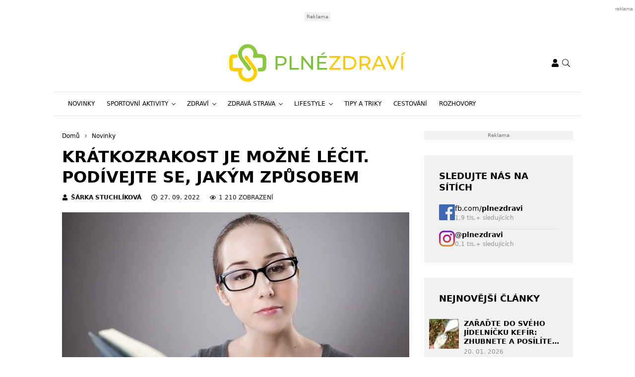

--- FILE ---
content_type: text/html; charset=UTF-8
request_url: https://www.plnezdravi.cz/kratkozrakost-je-mozne-lecit-podivejte-se-jakym-zpusobem/
body_size: 23820
content:
<!DOCTYPE html>
<html dir="ltr" lang="cs" prefix="og: https://ogp.me/ns#" style="--bs-primary: #fec800">
<head>

	<meta charset="UTF-8">
	<meta http-equiv="x-ua-compatible" content="ie=edge">
	<meta name="viewport" content="width=device-width, initial-scale=1, shrink-to-fit=no">

	<meta name="author" content="Surface - Digitální a komunikační agentura [www.surface.cz]">

	<script>
        window['gtag_enable_tcf_support'] = true;
        window.dataLayer = window.dataLayer || [];
        function gtag(){dataLayer.push(arguments);}

        gtag('consent', 'default', {
            'functionality_storage':   'granted',
            'personalization_storage': 'denied',
            'analytics_storage':       'denied',
            'ad_storage':              'denied',
            'ad_user_data':            'denied',
            'ad_personalization':      'denied'
        });
    </script>

    
	        <script data-minify="1" type="text/javascript" src="https://www.plnezdravi.cz/wp-content/cache/min/1/delivery/autoblocking/a8a75919b2602.js?ver=1768306852" data-cmp-ab="1"
                data-cmp-host="d.delivery.consentmanager.net"
                data-cmp-cdn="cdn.consentmanager.net"
                data-cmp-codesrc="10" ></script>
        <title>Krátkozrakost je možné léčit. Podívejte se, jakým způsobem</title>
	<style>img:is([sizes="auto" i], [sizes^="auto," i]) { contain-intrinsic-size: 3000px 1500px }</style>
	
		<!-- All in One SEO Pro 4.9.1 - aioseo.com -->
	<meta name="description" content="Díky moderní medicíně však existuje několik způsobů, jak je možné krátkozrakost léčit a zmírnit její příznaky. Podívejte se na způsoby operace." />
	<meta name="robots" content="max-image-preview:large" />
	<meta name="author" content="Šárka Stuchlíková"/>
	<meta name="keywords" content="krátkozrakost,operace oka,léčba krátkozrakosti,laserová operace,laserová operace očí,operace očí,poruchy zraku" />
	<link rel="canonical" href="https://www.plnezdravi.cz/kratkozrakost-je-mozne-lecit-podivejte-se-jakym-zpusobem/" />
	<meta name="generator" content="All in One SEO Pro (AIOSEO) 4.9.1" />
		<meta property="og:locale" content="cs_CZ" />
		<meta property="og:site_name" content="Plné zdraví" />
		<meta property="og:type" content="article" />
		<meta property="og:title" content="Krátkozrakost je možné léčit. Podívejte se, jakým způsobem" />
		<meta property="og:description" content="Díky moderní medicíně však existuje několik způsobů, jak je možné krátkozrakost léčit a zmírnit její příznaky. Podívejte se na způsoby operace." />
		<meta property="og:url" content="https://www.plnezdravi.cz/kratkozrakost-je-mozne-lecit-podivejte-se-jakym-zpusobem/" />
		<meta property="og:image" content="https://www.plnezdravi.cz/wp-content/uploads/2022/09/book-g2da1d27c1-640.jpg" />
		<meta property="og:image:secure_url" content="https://www.plnezdravi.cz/wp-content/uploads/2022/09/book-g2da1d27c1-640.jpg" />
		<meta property="og:image:width" content="640" />
		<meta property="og:image:height" content="427" />
		<meta property="article:published_time" content="2022-09-27T04:46:21+00:00" />
		<meta property="article:modified_time" content="2022-09-27T04:46:21+00:00" />
		<meta name="twitter:card" content="summary" />
		<meta name="twitter:title" content="Krátkozrakost je možné léčit. Podívejte se, jakým způsobem" />
		<meta name="twitter:description" content="Díky moderní medicíně však existuje několik způsobů, jak je možné krátkozrakost léčit a zmírnit její příznaky. Podívejte se na způsoby operace." />
		<meta name="twitter:image" content="https://www.plnezdravi.cz/wp-content/uploads/2022/09/book-g2da1d27c1-640.jpg" />
		<script type="application/ld+json" class="aioseo-schema">
			{"@context":"https:\/\/schema.org","@graph":[{"@type":"Article","@id":"https:\/\/www.plnezdravi.cz\/kratkozrakost-je-mozne-lecit-podivejte-se-jakym-zpusobem\/#article","name":"Kr\u00e1tkozrakost je mo\u017en\u00e9 l\u00e9\u010dit. Pod\u00edvejte se, jak\u00fdm zp\u016fsobem","headline":"Kr\u00e1tkozrakost je mo\u017en\u00e9 l\u00e9\u010dit. Pod\u00edvejte se, jak\u00fdm zp\u016fsobem","author":{"@id":"https:\/\/www.plnezdravi.cz\/author\/sarka\/#author"},"publisher":{"@id":"https:\/\/www.plnezdravi.cz\/#organization"},"image":{"@type":"ImageObject","url":"https:\/\/www.plnezdravi.cz\/wp-content\/uploads\/2022\/09\/book-g2da1d27c1-640.jpg","width":640,"height":427},"datePublished":"2022-09-27T06:46:21+02:00","dateModified":"2022-09-27T06:46:21+02:00","inLanguage":"cs-CZ","mainEntityOfPage":{"@id":"https:\/\/www.plnezdravi.cz\/kratkozrakost-je-mozne-lecit-podivejte-se-jakym-zpusobem\/#webpage"},"isPartOf":{"@id":"https:\/\/www.plnezdravi.cz\/kratkozrakost-je-mozne-lecit-podivejte-se-jakym-zpusobem\/#webpage"},"articleSection":"Novinky, Zdrav\u00ed, Kr\u00e1tkozrakost, Laserov\u00e1 operace, Laserov\u00e1 operace o\u010d\u00ed, L\u00e9\u010dba kr\u00e1tkozrakosti, operace o\u010d\u00ed, Operace oka, Poruchy zraku"},{"@type":"BreadcrumbList","@id":"https:\/\/www.plnezdravi.cz\/kratkozrakost-je-mozne-lecit-podivejte-se-jakym-zpusobem\/#breadcrumblist","itemListElement":[{"@type":"ListItem","@id":"https:\/\/www.plnezdravi.cz#listItem","position":1,"name":"Home","item":"https:\/\/www.plnezdravi.cz","nextItem":{"@type":"ListItem","@id":"https:\/\/www.plnezdravi.cz\/category\/novinky\/#listItem","name":"Novinky"}},{"@type":"ListItem","@id":"https:\/\/www.plnezdravi.cz\/category\/novinky\/#listItem","position":2,"name":"Novinky","item":"https:\/\/www.plnezdravi.cz\/category\/novinky\/","nextItem":{"@type":"ListItem","@id":"https:\/\/www.plnezdravi.cz\/kratkozrakost-je-mozne-lecit-podivejte-se-jakym-zpusobem\/#listItem","name":"Kr\u00e1tkozrakost je mo\u017en\u00e9 l\u00e9\u010dit. Pod\u00edvejte se, jak\u00fdm zp\u016fsobem"},"previousItem":{"@type":"ListItem","@id":"https:\/\/www.plnezdravi.cz#listItem","name":"Home"}},{"@type":"ListItem","@id":"https:\/\/www.plnezdravi.cz\/kratkozrakost-je-mozne-lecit-podivejte-se-jakym-zpusobem\/#listItem","position":3,"name":"Kr\u00e1tkozrakost je mo\u017en\u00e9 l\u00e9\u010dit. Pod\u00edvejte se, jak\u00fdm zp\u016fsobem","previousItem":{"@type":"ListItem","@id":"https:\/\/www.plnezdravi.cz\/category\/novinky\/#listItem","name":"Novinky"}}]},{"@type":"Organization","@id":"https:\/\/www.plnezdravi.cz\/#organization","name":"Pln\u00e9 zdrav\u00ed","description":"Web o zdrav\u00ed obsahuj\u00edc\u00ed informace o zdrav\u00e9 \u017eivotn\u00edm stylu.","url":"https:\/\/www.plnezdravi.cz\/"},{"@type":"Person","@id":"https:\/\/www.plnezdravi.cz\/author\/sarka\/#author","url":"https:\/\/www.plnezdravi.cz\/author\/sarka\/","name":"\u0160\u00e1rka Stuchl\u00edkov\u00e1","image":{"@type":"ImageObject","@id":"https:\/\/www.plnezdravi.cz\/kratkozrakost-je-mozne-lecit-podivejte-se-jakym-zpusobem\/#authorImage","url":"https:\/\/secure.gravatar.com\/avatar\/e8f1acfb2ce6f189f8d31138c0697cf58485b68512c42141d2f083329711b3f7?s=96&d=mm&r=g","width":96,"height":96,"caption":"\u0160\u00e1rka Stuchl\u00edkov\u00e1"}},{"@type":"WebPage","@id":"https:\/\/www.plnezdravi.cz\/kratkozrakost-je-mozne-lecit-podivejte-se-jakym-zpusobem\/#webpage","url":"https:\/\/www.plnezdravi.cz\/kratkozrakost-je-mozne-lecit-podivejte-se-jakym-zpusobem\/","name":"Kr\u00e1tkozrakost je mo\u017en\u00e9 l\u00e9\u010dit. Pod\u00edvejte se, jak\u00fdm zp\u016fsobem","description":"D\u00edky modern\u00ed medic\u00edn\u011b v\u0161ak existuje n\u011bkolik zp\u016fsob\u016f, jak je mo\u017en\u00e9 kr\u00e1tkozrakost l\u00e9\u010dit a zm\u00edrnit jej\u00ed p\u0159\u00edznaky. Pod\u00edvejte se na zp\u016fsoby operace.","inLanguage":"cs-CZ","isPartOf":{"@id":"https:\/\/www.plnezdravi.cz\/#website"},"breadcrumb":{"@id":"https:\/\/www.plnezdravi.cz\/kratkozrakost-je-mozne-lecit-podivejte-se-jakym-zpusobem\/#breadcrumblist"},"author":{"@id":"https:\/\/www.plnezdravi.cz\/author\/sarka\/#author"},"creator":{"@id":"https:\/\/www.plnezdravi.cz\/author\/sarka\/#author"},"image":{"@type":"ImageObject","url":"https:\/\/www.plnezdravi.cz\/wp-content\/uploads\/2022\/09\/book-g2da1d27c1-640.jpg","@id":"https:\/\/www.plnezdravi.cz\/kratkozrakost-je-mozne-lecit-podivejte-se-jakym-zpusobem\/#mainImage","width":640,"height":427},"primaryImageOfPage":{"@id":"https:\/\/www.plnezdravi.cz\/kratkozrakost-je-mozne-lecit-podivejte-se-jakym-zpusobem\/#mainImage"},"datePublished":"2022-09-27T06:46:21+02:00","dateModified":"2022-09-27T06:46:21+02:00"},{"@type":"WebSite","@id":"https:\/\/www.plnezdravi.cz\/#website","url":"https:\/\/www.plnezdravi.cz\/","name":"Pln\u00e9 zdrav\u00ed","description":"Web o zdrav\u00ed obsahuj\u00edc\u00ed informace o zdrav\u00e9 \u017eivotn\u00edm stylu.","inLanguage":"cs-CZ","publisher":{"@id":"https:\/\/www.plnezdravi.cz\/#organization"}}]}
		</script>
		<!-- All in One SEO Pro -->

<link rel="alternate" type="application/rss+xml" title="Plné zdraví &raquo; RSS zdroj" href="https://www.plnezdravi.cz/feed/" />
<link rel="alternate" type="application/rss+xml" title="Plné zdraví &raquo; RSS komentářů" href="https://www.plnezdravi.cz/comments/feed/" />
<link rel="alternate" type="application/rss+xml" title="Plné zdraví &raquo; RSS komentářů pro Krátkozrakost je možné léčit. Podívejte se, jakým způsobem" href="https://www.plnezdravi.cz/kratkozrakost-je-mozne-lecit-podivejte-se-jakym-zpusobem/feed/" />
<!-- www.plnezdravi.cz is managing ads with Advanced Ads 2.0.14 – https://wpadvancedads.com/ --><!--noptimize--><script id="plnez-ready">
			window.advanced_ads_ready=function(e,a){a=a||"complete";var d=function(e){return"interactive"===a?"loading"!==e:"complete"===e};d(document.readyState)?e():document.addEventListener("readystatechange",(function(a){d(a.target.readyState)&&e()}),{once:"interactive"===a})},window.advanced_ads_ready_queue=window.advanced_ads_ready_queue||[];		</script>
		<!--/noptimize--><style id='classic-theme-styles-inline-css' type='text/css'>
/*! This file is auto-generated */
.wp-block-button__link{color:#fff;background-color:#32373c;border-radius:9999px;box-shadow:none;text-decoration:none;padding:calc(.667em + 2px) calc(1.333em + 2px);font-size:1.125em}.wp-block-file__button{background:#32373c;color:#fff;text-decoration:none}
</style>
<link data-minify="1" rel='stylesheet' id='aioseo/css/src/vue/standalone/blocks/table-of-contents/global.scss-css' href='https://www.plnezdravi.cz/wp-content/cache/min/1/wp-content/plugins/all-in-one-seo-pack-pro/dist/Pro/assets/css/table-of-contents/global.e90f6d47.css?ver=1768306852' type='text/css' media='all' />
<link data-minify="1" rel='stylesheet' id='aioseo/css/src/vue/standalone/blocks/pro/recipe/global.scss-css' href='https://www.plnezdravi.cz/wp-content/cache/min/1/wp-content/plugins/all-in-one-seo-pack-pro/dist/Pro/assets/css/recipe/global.67a3275f.css?ver=1768306852' type='text/css' media='all' />
<link data-minify="1" rel='stylesheet' id='aioseo/css/src/vue/standalone/blocks/pro/product/global.scss-css' href='https://www.plnezdravi.cz/wp-content/cache/min/1/wp-content/plugins/all-in-one-seo-pack-pro/dist/Pro/assets/css/product/global.61066cfb.css?ver=1768306852' type='text/css' media='all' />
<style id='safe-svg-svg-icon-style-inline-css' type='text/css'>
.safe-svg-cover{text-align:center}.safe-svg-cover .safe-svg-inside{display:inline-block;max-width:100%}.safe-svg-cover svg{fill:currentColor;height:100%;max-height:100%;max-width:100%;width:100%}

</style>
<style id='global-styles-inline-css' type='text/css'>
:root{--wp--preset--aspect-ratio--square: 1;--wp--preset--aspect-ratio--4-3: 4/3;--wp--preset--aspect-ratio--3-4: 3/4;--wp--preset--aspect-ratio--3-2: 3/2;--wp--preset--aspect-ratio--2-3: 2/3;--wp--preset--aspect-ratio--16-9: 16/9;--wp--preset--aspect-ratio--9-16: 9/16;--wp--preset--color--black: #000000;--wp--preset--color--cyan-bluish-gray: #abb8c3;--wp--preset--color--white: #ffffff;--wp--preset--color--pale-pink: #f78da7;--wp--preset--color--vivid-red: #cf2e2e;--wp--preset--color--luminous-vivid-orange: #ff6900;--wp--preset--color--luminous-vivid-amber: #fcb900;--wp--preset--color--light-green-cyan: #7bdcb5;--wp--preset--color--vivid-green-cyan: #00d084;--wp--preset--color--pale-cyan-blue: #8ed1fc;--wp--preset--color--vivid-cyan-blue: #0693e3;--wp--preset--color--vivid-purple: #9b51e0;--wp--preset--gradient--vivid-cyan-blue-to-vivid-purple: linear-gradient(135deg,rgba(6,147,227,1) 0%,rgb(155,81,224) 100%);--wp--preset--gradient--light-green-cyan-to-vivid-green-cyan: linear-gradient(135deg,rgb(122,220,180) 0%,rgb(0,208,130) 100%);--wp--preset--gradient--luminous-vivid-amber-to-luminous-vivid-orange: linear-gradient(135deg,rgba(252,185,0,1) 0%,rgba(255,105,0,1) 100%);--wp--preset--gradient--luminous-vivid-orange-to-vivid-red: linear-gradient(135deg,rgba(255,105,0,1) 0%,rgb(207,46,46) 100%);--wp--preset--gradient--very-light-gray-to-cyan-bluish-gray: linear-gradient(135deg,rgb(238,238,238) 0%,rgb(169,184,195) 100%);--wp--preset--gradient--cool-to-warm-spectrum: linear-gradient(135deg,rgb(74,234,220) 0%,rgb(151,120,209) 20%,rgb(207,42,186) 40%,rgb(238,44,130) 60%,rgb(251,105,98) 80%,rgb(254,248,76) 100%);--wp--preset--gradient--blush-light-purple: linear-gradient(135deg,rgb(255,206,236) 0%,rgb(152,150,240) 100%);--wp--preset--gradient--blush-bordeaux: linear-gradient(135deg,rgb(254,205,165) 0%,rgb(254,45,45) 50%,rgb(107,0,62) 100%);--wp--preset--gradient--luminous-dusk: linear-gradient(135deg,rgb(255,203,112) 0%,rgb(199,81,192) 50%,rgb(65,88,208) 100%);--wp--preset--gradient--pale-ocean: linear-gradient(135deg,rgb(255,245,203) 0%,rgb(182,227,212) 50%,rgb(51,167,181) 100%);--wp--preset--gradient--electric-grass: linear-gradient(135deg,rgb(202,248,128) 0%,rgb(113,206,126) 100%);--wp--preset--gradient--midnight: linear-gradient(135deg,rgb(2,3,129) 0%,rgb(40,116,252) 100%);--wp--preset--font-size--small: 13px;--wp--preset--font-size--medium: 20px;--wp--preset--font-size--large: 36px;--wp--preset--font-size--x-large: 42px;--wp--preset--spacing--20: 0.44rem;--wp--preset--spacing--30: 0.67rem;--wp--preset--spacing--40: 1rem;--wp--preset--spacing--50: 1.5rem;--wp--preset--spacing--60: 2.25rem;--wp--preset--spacing--70: 3.38rem;--wp--preset--spacing--80: 5.06rem;--wp--preset--shadow--natural: 6px 6px 9px rgba(0, 0, 0, 0.2);--wp--preset--shadow--deep: 12px 12px 50px rgba(0, 0, 0, 0.4);--wp--preset--shadow--sharp: 6px 6px 0px rgba(0, 0, 0, 0.2);--wp--preset--shadow--outlined: 6px 6px 0px -3px rgba(255, 255, 255, 1), 6px 6px rgba(0, 0, 0, 1);--wp--preset--shadow--crisp: 6px 6px 0px rgba(0, 0, 0, 1);}:where(.is-layout-flex){gap: 0.5em;}:where(.is-layout-grid){gap: 0.5em;}body .is-layout-flex{display: flex;}.is-layout-flex{flex-wrap: wrap;align-items: center;}.is-layout-flex > :is(*, div){margin: 0;}body .is-layout-grid{display: grid;}.is-layout-grid > :is(*, div){margin: 0;}:where(.wp-block-columns.is-layout-flex){gap: 2em;}:where(.wp-block-columns.is-layout-grid){gap: 2em;}:where(.wp-block-post-template.is-layout-flex){gap: 1.25em;}:where(.wp-block-post-template.is-layout-grid){gap: 1.25em;}.has-black-color{color: var(--wp--preset--color--black) !important;}.has-cyan-bluish-gray-color{color: var(--wp--preset--color--cyan-bluish-gray) !important;}.has-white-color{color: var(--wp--preset--color--white) !important;}.has-pale-pink-color{color: var(--wp--preset--color--pale-pink) !important;}.has-vivid-red-color{color: var(--wp--preset--color--vivid-red) !important;}.has-luminous-vivid-orange-color{color: var(--wp--preset--color--luminous-vivid-orange) !important;}.has-luminous-vivid-amber-color{color: var(--wp--preset--color--luminous-vivid-amber) !important;}.has-light-green-cyan-color{color: var(--wp--preset--color--light-green-cyan) !important;}.has-vivid-green-cyan-color{color: var(--wp--preset--color--vivid-green-cyan) !important;}.has-pale-cyan-blue-color{color: var(--wp--preset--color--pale-cyan-blue) !important;}.has-vivid-cyan-blue-color{color: var(--wp--preset--color--vivid-cyan-blue) !important;}.has-vivid-purple-color{color: var(--wp--preset--color--vivid-purple) !important;}.has-black-background-color{background-color: var(--wp--preset--color--black) !important;}.has-cyan-bluish-gray-background-color{background-color: var(--wp--preset--color--cyan-bluish-gray) !important;}.has-white-background-color{background-color: var(--wp--preset--color--white) !important;}.has-pale-pink-background-color{background-color: var(--wp--preset--color--pale-pink) !important;}.has-vivid-red-background-color{background-color: var(--wp--preset--color--vivid-red) !important;}.has-luminous-vivid-orange-background-color{background-color: var(--wp--preset--color--luminous-vivid-orange) !important;}.has-luminous-vivid-amber-background-color{background-color: var(--wp--preset--color--luminous-vivid-amber) !important;}.has-light-green-cyan-background-color{background-color: var(--wp--preset--color--light-green-cyan) !important;}.has-vivid-green-cyan-background-color{background-color: var(--wp--preset--color--vivid-green-cyan) !important;}.has-pale-cyan-blue-background-color{background-color: var(--wp--preset--color--pale-cyan-blue) !important;}.has-vivid-cyan-blue-background-color{background-color: var(--wp--preset--color--vivid-cyan-blue) !important;}.has-vivid-purple-background-color{background-color: var(--wp--preset--color--vivid-purple) !important;}.has-black-border-color{border-color: var(--wp--preset--color--black) !important;}.has-cyan-bluish-gray-border-color{border-color: var(--wp--preset--color--cyan-bluish-gray) !important;}.has-white-border-color{border-color: var(--wp--preset--color--white) !important;}.has-pale-pink-border-color{border-color: var(--wp--preset--color--pale-pink) !important;}.has-vivid-red-border-color{border-color: var(--wp--preset--color--vivid-red) !important;}.has-luminous-vivid-orange-border-color{border-color: var(--wp--preset--color--luminous-vivid-orange) !important;}.has-luminous-vivid-amber-border-color{border-color: var(--wp--preset--color--luminous-vivid-amber) !important;}.has-light-green-cyan-border-color{border-color: var(--wp--preset--color--light-green-cyan) !important;}.has-vivid-green-cyan-border-color{border-color: var(--wp--preset--color--vivid-green-cyan) !important;}.has-pale-cyan-blue-border-color{border-color: var(--wp--preset--color--pale-cyan-blue) !important;}.has-vivid-cyan-blue-border-color{border-color: var(--wp--preset--color--vivid-cyan-blue) !important;}.has-vivid-purple-border-color{border-color: var(--wp--preset--color--vivid-purple) !important;}.has-vivid-cyan-blue-to-vivid-purple-gradient-background{background: var(--wp--preset--gradient--vivid-cyan-blue-to-vivid-purple) !important;}.has-light-green-cyan-to-vivid-green-cyan-gradient-background{background: var(--wp--preset--gradient--light-green-cyan-to-vivid-green-cyan) !important;}.has-luminous-vivid-amber-to-luminous-vivid-orange-gradient-background{background: var(--wp--preset--gradient--luminous-vivid-amber-to-luminous-vivid-orange) !important;}.has-luminous-vivid-orange-to-vivid-red-gradient-background{background: var(--wp--preset--gradient--luminous-vivid-orange-to-vivid-red) !important;}.has-very-light-gray-to-cyan-bluish-gray-gradient-background{background: var(--wp--preset--gradient--very-light-gray-to-cyan-bluish-gray) !important;}.has-cool-to-warm-spectrum-gradient-background{background: var(--wp--preset--gradient--cool-to-warm-spectrum) !important;}.has-blush-light-purple-gradient-background{background: var(--wp--preset--gradient--blush-light-purple) !important;}.has-blush-bordeaux-gradient-background{background: var(--wp--preset--gradient--blush-bordeaux) !important;}.has-luminous-dusk-gradient-background{background: var(--wp--preset--gradient--luminous-dusk) !important;}.has-pale-ocean-gradient-background{background: var(--wp--preset--gradient--pale-ocean) !important;}.has-electric-grass-gradient-background{background: var(--wp--preset--gradient--electric-grass) !important;}.has-midnight-gradient-background{background: var(--wp--preset--gradient--midnight) !important;}.has-small-font-size{font-size: var(--wp--preset--font-size--small) !important;}.has-medium-font-size{font-size: var(--wp--preset--font-size--medium) !important;}.has-large-font-size{font-size: var(--wp--preset--font-size--large) !important;}.has-x-large-font-size{font-size: var(--wp--preset--font-size--x-large) !important;}
:where(.wp-block-post-template.is-layout-flex){gap: 1.25em;}:where(.wp-block-post-template.is-layout-grid){gap: 1.25em;}
:where(.wp-block-columns.is-layout-flex){gap: 2em;}:where(.wp-block-columns.is-layout-grid){gap: 2em;}
:root :where(.wp-block-pullquote){font-size: 1.5em;line-height: 1.6;}
</style>
<link data-minify="1" rel='stylesheet' id='titan-adminbar-styles-css' href='https://www.plnezdravi.cz/wp-content/cache/min/1/wp-content/plugins/anti-spam/assets/css/admin-bar.css?ver=1768306852' type='text/css' media='all' />
<link data-minify="1" rel='stylesheet' id='iframemanager-css' href='https://www.plnezdravi.cz/wp-content/cache/min/1/wp-content/plugins/iframemanager/assets/css/iframemanager.css?ver=1768306852' type='text/css' media='all' />
<link data-minify="1" rel='stylesheet' id='seznam-wp-tools-style-css' href='https://www.plnezdravi.cz/wp-content/cache/min/1/wp-content/plugins/seznam-wp-tools/assets/css/public.css?ver=1768306852' type='text/css' media='all' />
<link data-minify="1" rel='stylesheet' id='seznam-login-2ddc87a562e64641713945bb2e23ef44-css' href='https://www.plnezdravi.cz/wp-content/cache/min/1/wp-content/plugins/wpify-seznam-login/build/seznam-login.css?ver=1768306852' type='text/css' media='all' />
<link data-minify="1" rel='stylesheet' id='theme-common-css' href='https://www.plnezdravi.cz/wp-content/cache/min/1/wp-content/themes/rs-magazine/dist/css/common.css?ver=1768306852' type='text/css' media='all' />
<link data-minify="1" rel='stylesheet' id='theme-ads-css' href='https://www.plnezdravi.cz/wp-content/cache/min/1/wp-content/themes/rs-magazine/dist/css/ads.css?ver=1768306852' type='text/css' media='all' />
<script type="text/javascript" src="https://www.plnezdravi.cz/wp-includes/js/jquery/jquery.min.js?ver=3.7.1" id="jquery-core-js"></script>
<script type="text/javascript" src="https://www.plnezdravi.cz/wp-includes/js/jquery/jquery-migrate.min.js?ver=3.4.1" id="jquery-migrate-js"></script>
<script type="text/javascript" id="seo-automated-link-building-js-extra">
/* <![CDATA[ */
var seoAutomatedLinkBuilding = {"ajaxUrl":"https:\/\/www.plnezdravi.cz\/wp-admin\/admin-ajax.php"};
/* ]]> */
</script>
<script data-minify="1" type="text/javascript" src="https://www.plnezdravi.cz/wp-content/cache/min/1/wp-content/plugins/seo-automated-link-building/js/seo-automated-link-building.js?ver=1768306852" id="seo-automated-link-building-js"></script>
<script data-minify="1" type="text/javascript" src="https://www.plnezdravi.cz/wp-content/cache/min/1/wp-content/plugins/tcf-consent-mode/tcf-consent-mode.js?ver=1768306852" id="tcf-consent-mode-js"></script>
<script type="text/javascript" id="advanced-ads-advanced-js-js-extra">
/* <![CDATA[ */
var advads_options = {"blog_id":"1","privacy":{"enabled":false,"state":"not_needed"}};
/* ]]> */
</script>
<script type="text/javascript" src="https://www.plnezdravi.cz/wp-content/plugins/advanced-ads/public/assets/js/advanced.min.js?ver=2.0.14" id="advanced-ads-advanced-js-js"></script>
<script type="text/javascript" id="advanced_ads_pro/visitor_conditions-js-extra">
/* <![CDATA[ */
var advanced_ads_pro_visitor_conditions = {"referrer_cookie_name":"advanced_ads_pro_visitor_referrer","referrer_exdays":"365","page_impr_cookie_name":"advanced_ads_page_impressions","page_impr_exdays":"3650"};
/* ]]> */
</script>
<script type="text/javascript" src="https://www.plnezdravi.cz/wp-content/plugins/advanced-ads-pro/modules/advanced-visitor-conditions/inc/conditions.min.js?ver=3.0.8" id="advanced_ads_pro/visitor_conditions-js"></script>
<link rel="https://api.w.org/" href="https://www.plnezdravi.cz/wp-json/" /><link rel="alternate" title="JSON" type="application/json" href="https://www.plnezdravi.cz/wp-json/wp/v2/posts/17503" /><link rel="EditURI" type="application/rsd+xml" title="RSD" href="https://www.plnezdravi.cz/xmlrpc.php?rsd" />
<link rel='shortlink' href='https://www.plnezdravi.cz/?p=17503' />
<link rel="alternate" title="oEmbed (JSON)" type="application/json+oembed" href="https://www.plnezdravi.cz/wp-json/oembed/1.0/embed?url=https%3A%2F%2Fwww.plnezdravi.cz%2Fkratkozrakost-je-mozne-lecit-podivejte-se-jakym-zpusobem%2F" />
<link rel="alternate" title="oEmbed (XML)" type="text/xml+oembed" href="https://www.plnezdravi.cz/wp-json/oembed/1.0/embed?url=https%3A%2F%2Fwww.plnezdravi.cz%2Fkratkozrakost-je-mozne-lecit-podivejte-se-jakym-zpusobem%2F&#038;format=xml" />
<!-- seznam-wp-tools {"version":"9.99"} -->
		<script>
			var themeConfig = {"perfomaxWebId":"w644_s6395","perfomaxWebIdEconomia":"w644_s11104","protagWebId":"plnezdravi.cz","seznamWebId":"246","seznamCmpId":31399};
		</script>
            <script type="application/ld+json">
                {
                    "@context": "http://schema.org",
                    "@type": "Article",
                    "url": "https://www.plnezdravi.cz/kratkozrakost-je-mozne-lecit-podivejte-se-jakym-zpusobem/",
                    "headline": "Krátkozrakost je možné léčit. Podívejte se, jakým způsobem",
                    "discussionUrl": "https://www.plnezdravi.cz/diskuze/kratkozrakost-je-mozne-lecit-podivejte-se-jakym-zpusobem/",
                    "datePublished": "2022-09-27T06:46:21+00:00",
                    "dateModified": "2022-09-27T06:46:21+00:00",
                                        "image": {
                        "@type" : "ImageObject",
                        "url": "https://www.plnezdravi.cz/wp-content/uploads/2022/09/book-g2da1d27c1-640-1400x840-c-center.jpg",
                        "contentUrl": "https://www.plnezdravi.cz/wp-content/uploads/2022/09/book-g2da1d27c1-640-1400x840-c-center.jpg",
                        "width": "1400",
                        "height": "840",
                        "caption": ""
                    },
                                                            "author": {
                        "@type": "Person",
                        "name": "Šárka Stuchlíková",
                        "url": "https://www.plnezdravi.cz/author/sarka/"
                      }
                }
            </script>
            <!-- Google Tag Manager -->
<script>(function(w,d,s,l,i){w[l]=w[l]||[];w[l].push({'gtm.start':
new Date().getTime(),event:'gtm.js'});var f=d.getElementsByTagName(s)[0],
j=d.createElement(s),dl=l!='dataLayer'?'&l='+l:'';j.async=true;j.src=
'https://www.googletagmanager.com/gtm.js?id='+i+dl;f.parentNode.insertBefore(j,f);
})(window,document,'script','dataLayer','GTM-MXVHKSG');</script>
<!-- End Google Tag Manager -->
<meta name="pressbay-verify" content="X84OHn8hD38G1ukRizl7">
<meta name="fo-verify" content="db7447aa-356e-41c3-b5eb-a8d1e8f370f1" />            <meta name="szn:permalink" content="www.plnezdravi.cz/kratkozrakost-je-mozne-lecit-podivejte-se-jakym-zpusobem/" />
            		<script type="text/javascript">
			var advadsCfpQueue = [];
			var advadsCfpAd = function( adID ) {
				if ( 'undefined' === typeof advadsProCfp ) {
					advadsCfpQueue.push( adID )
				} else {
					advadsProCfp.addElement( adID )
				}
			}
		</script>
		<link rel="icon" href="https://www.plnezdravi.cz/wp-content/uploads/2022/02/cropped-favicon-32x32.png" sizes="32x32" />
<link rel="icon" href="https://www.plnezdravi.cz/wp-content/uploads/2022/02/cropped-favicon-192x192.png" sizes="192x192" />
<link rel="apple-touch-icon" href="https://www.plnezdravi.cz/wp-content/uploads/2022/02/cropped-favicon-180x180.png" />
<meta name="msapplication-TileImage" content="https://www.plnezdravi.cz/wp-content/uploads/2022/02/cropped-favicon-270x270.png" />
<noscript><style id="rocket-lazyload-nojs-css">.rll-youtube-player, [data-lazy-src]{display:none !important;}</style></noscript>

	
<meta name="generator" content="WP Rocket 3.20.1.2" data-wpr-features="wpr_minify_js wpr_lazyload_images wpr_lazyload_iframes wpr_minify_css wpr_desktop" /></head>

<body class="wp-singular post-template-default single single-post postid-17503 single-format-standard wp-theme-rs-magazine" itemscope="itemscope" itemtype="http://schema.org/WebPage">

	<div class="page-wrap">

		<!-- Google Tag Manager (noscript) -->
<noscript><iframe src="https://www.googletagmanager.com/ns.html?id=GTM-MXVHKSG"
height="0" width="0" style="display:none;visibility:hidden"></iframe></noscript>
<!-- End Google Tag Manager (noscript) --><header class="header">

			<div class="leaderboard-banner">
			<div class="ratio ratio-97x30">
				<div  class="plnez-c9de63086c1879ffa7aaffdee41b20d0 plnez-desktop-header-banner-leaderboard" id="plnez-c9de63086c1879ffa7aaffdee41b20d0"></div>
			</div>
		</div>
	
    
    <div class="header__logo">
        <div class="container">
                            <div class="logo-box">
                    <a href="https://www.plnezdravi.cz" aria-label="Plné zdraví">
                        <img src="data:image/svg+xml,%3Csvg%20xmlns='http://www.w3.org/2000/svg'%20viewBox='0%200%200%200'%3E%3C/svg%3E" alt="Plné zdraví" data-lazy-src="https://www.plnezdravi.cz/wp-content/uploads/2022/02/plne_zdravi.svg"/><noscript><img src="https://www.plnezdravi.cz/wp-content/uploads/2022/02/plne_zdravi.svg" alt="Plné zdraví" loading="lazy"/></noscript>
                    </a>
                </div>
            
            <div class="header__mobile-links">
                                    <div class="logged-user">
                                                    <a href="/prihlaseni/" rel="nofollow" class="icon" title="Přihlášení">
                                <span class="icon-box">
                                    <svg class="svg svg--user" role="presentation"><use xlink:href="https://www.plnezdravi.cz/wp-content/themes/rs-magazine/dist/img/sprite.svg#icon-user" /></svg>
                                </span>
                            </a>
                                            </div>
                                <button type="button" class="icon search-btn" aria-label="Vyhledávání">
                    <span class="icon-box">
                        <svg class="svg svg--search" role="presentation"><use xlink:href="https://www.plnezdravi.cz/wp-content/themes/rs-magazine/dist/img/sprite.svg#icon-search" /></svg>
                    </span>
                </button>
                <button type="button" class="m-navbar-opener" aria-label="Menu">
                    <span class="icon-box">
                        <svg class="svg svg--menu" role="presentation"><use xlink:href="https://www.plnezdravi.cz/wp-content/themes/rs-magazine/dist/img/sprite.svg#icon-menu" /></svg>
                    </span>
                </button>
            </div>
        </div>
    </div>

	<div class="search-modal" onmouseup="document.querySelectorAll('.search-input')[0].select();">
		<button type="button" class="btn-exit btn-search-exit">
			<span class="icon-box">
				<svg class="svg svg--times" role="presentation"><use xlink:href="https://www.plnezdravi.cz/wp-content/themes/rs-magazine/dist/img/sprite.svg#icon-times" /></svg>
			</span>
		</button>
		<form action="https://www.plnezdravi.cz">
			<input type="search" name="s" placeholder="Vyhledat..." class="search-input" id="desktop-nav-search" autofocus>
		</form>
	</div>

	<div class="mobile-navbar">
		<div class="mobile-navbar_cotnainer">
			<div class="mobile-navbar_box h-100">

				<div class="mobile-navbar_header border-bottom">
					<div class="m-nav_header">

													<a class="m-logo-box" href="https://www.plnezdravi.cz">
								<img src="data:image/svg+xml,%3Csvg%20xmlns='http://www.w3.org/2000/svg'%20viewBox='0%200%200%200'%3E%3C/svg%3E" alt="Plné zdraví" data-lazy-src="https://www.plnezdravi.cz/wp-content/uploads/2022/02/plne_zdravi.svg"/><noscript><img src="https://www.plnezdravi.cz/wp-content/uploads/2022/02/plne_zdravi.svg" alt="Plné zdraví"/></noscript>
							</a>
						
						<button type="button" class="corss-btn close-navbar">
							<span class="icon-box">
								<svg class="svg svg--times" role="presentation"><use xlink:href="https://www.plnezdravi.cz/wp-content/themes/rs-magazine/dist/img/sprite.svg#icon-times" /></svg>
							</span>
						</button>

					</div>
				</div>

				<div class="mobile-navbar_body">
					<ul class="m-nav">
													<li class="m-nav-item ">
								<span class="m-drop-dow-button-box">
									<a href="https://www.plnezdravi.cz/category/novinky/"
									   target="_self"
									   class="m-nav-link  "
									>
										Novinky
									</a>
																	</span>
																							<li class="m-nav-item ">
								<span class="m-drop-dow-button-box">
									<a href="https://www.plnezdravi.cz/category/sportovni-aktivity/"
									   target="_self"
									   class="m-nav-link w-m-drop-down "
									>
										Sportovní aktivity
									</a>
																			<button type="button" class="w-m-drop-down__toggler">
											<span class="icon-box">
												<svg class="svg svg--angle-down" role="presentation"><use xlink:href="https://www.plnezdravi.cz/wp-content/themes/rs-magazine/dist/img/sprite.svg#icon-angle-down" /></svg>
											</span>
										</button>
																	</span>
																	<ul class="m-drop-down mddm">
																					<li class="m-drop-down-item ">
												<span class="m-drop-dow-button-box">
													<a href="https://www.plnezdravi.cz/category/sportovni-aktivity/"
													   target="_self"
													   class="m-drop-down-link  "
													>
														Kolektivní sporty
													</a>
																									</span>
																																		<li class="m-drop-down-item ">
												<span class="m-drop-dow-button-box">
													<a href="https://www.plnezdravi.cz/category/sportovni-aktivity/"
													   target="_self"
													   class="m-drop-down-link  "
													>
														Adrenalinové sporty
													</a>
																									</span>
																																		<li class="m-drop-down-item ">
												<span class="m-drop-dow-button-box">
													<a href="https://www.plnezdravi.cz/category/sportovni-aktivity/"
													   target="_self"
													   class="m-drop-down-link w-m-drop-down "
													>
														Lyžování
													</a>
																											<button type="button" class="w-m-drop-down__toggler">
															<span class="icon-box">
																<svg class="svg svg--angle-down" role="presentation"><use xlink:href="https://www.plnezdravi.cz/wp-content/themes/rs-magazine/dist/img/sprite.svg#icon-angle-down" /></svg>
															</span>
														</button>
																									</span>
																									<ul class="m-drop-down_next-level mddm">
																													<li class="m-drop-down-item ">
																<a href="https://www.plnezdravi.cz/category/sportovni-aktivity/"
																   target="_self"
																   class="m-drop-down-link "
																>
																	Lyžařské příslušenství
																</a>
															</li>
																											</ul>
																																		<li class="m-drop-down-item ">
												<span class="m-drop-dow-button-box">
													<a href="https://www.plnezdravi.cz/category/sportovni-aktivity/"
													   target="_self"
													   class="m-drop-down-link w-m-drop-down "
													>
														Cyklistika
													</a>
																											<button type="button" class="w-m-drop-down__toggler">
															<span class="icon-box">
																<svg class="svg svg--angle-down" role="presentation"><use xlink:href="https://www.plnezdravi.cz/wp-content/themes/rs-magazine/dist/img/sprite.svg#icon-angle-down" /></svg>
															</span>
														</button>
																									</span>
																									<ul class="m-drop-down_next-level mddm">
																													<li class="m-drop-down-item ">
																<a href="https://www.plnezdravi.cz/category/sportovni-aktivity/"
																   target="_self"
																   class="m-drop-down-link "
																>
																	Cyklo příslušenství
																</a>
															</li>
																											</ul>
																																		<li class="m-drop-down-item ">
												<span class="m-drop-dow-button-box">
													<a href="https://www.plnezdravi.cz/category/sportovni-aktivity/"
													   target="_self"
													   class="m-drop-down-link w-m-drop-down "
													>
														Golf
													</a>
																											<button type="button" class="w-m-drop-down__toggler">
															<span class="icon-box">
																<svg class="svg svg--angle-down" role="presentation"><use xlink:href="https://www.plnezdravi.cz/wp-content/themes/rs-magazine/dist/img/sprite.svg#icon-angle-down" /></svg>
															</span>
														</button>
																									</span>
																									<ul class="m-drop-down_next-level mddm">
																													<li class="m-drop-down-item ">
																<a href="https://www.plnezdravi.cz/category/sportovni-aktivity/"
																   target="_self"
																   class="m-drop-down-link "
																>
																	Golfová výbava
																</a>
															</li>
																											</ul>
																																		<li class="m-drop-down-item ">
												<span class="m-drop-dow-button-box">
													<a href="https://www.plnezdravi.cz/category/sportovni-aktivity/"
													   target="_self"
													   class="m-drop-down-link  "
													>
														Cvičení
													</a>
																									</span>
																																	</ul>
																								<li class="m-nav-item ">
								<span class="m-drop-dow-button-box">
									<a href="https://www.plnezdravi.cz/category/zdravi/"
									   target="_self"
									   class="m-nav-link w-m-drop-down "
									>
										Zdraví
									</a>
																			<button type="button" class="w-m-drop-down__toggler">
											<span class="icon-box">
												<svg class="svg svg--angle-down" role="presentation"><use xlink:href="https://www.plnezdravi.cz/wp-content/themes/rs-magazine/dist/img/sprite.svg#icon-angle-down" /></svg>
											</span>
										</button>
																	</span>
																	<ul class="m-drop-down mddm">
																					<li class="m-drop-down-item ">
												<span class="m-drop-dow-button-box">
													<a href="https://www.plnezdravi.cz/category/zdravi/"
													   target="_self"
													   class="m-drop-down-link  "
													>
														Nemoci
													</a>
																									</span>
																																		<li class="m-drop-down-item ">
												<span class="m-drop-dow-button-box">
													<a href="https://www.plnezdravi.cz/category/zdravi/"
													   target="_self"
													   class="m-drop-down-link  "
													>
														Úrazy
													</a>
																									</span>
																																		<li class="m-drop-down-item ">
												<span class="m-drop-dow-button-box">
													<a href="https://www.plnezdravi.cz/category/zdravi/"
													   target="_self"
													   class="m-drop-down-link  "
													>
														Zdravotní pomůcky
													</a>
																									</span>
																																	</ul>
																								<li class="m-nav-item ">
								<span class="m-drop-dow-button-box">
									<a href="https://www.plnezdravi.cz/category/zdravi/zdrava-strava/"
									   target="_self"
									   class="m-nav-link w-m-drop-down "
									>
										Zdravá strava
									</a>
																			<button type="button" class="w-m-drop-down__toggler">
											<span class="icon-box">
												<svg class="svg svg--angle-down" role="presentation"><use xlink:href="https://www.plnezdravi.cz/wp-content/themes/rs-magazine/dist/img/sprite.svg#icon-angle-down" /></svg>
											</span>
										</button>
																	</span>
																	<ul class="m-drop-down mddm">
																					<li class="m-drop-down-item ">
												<span class="m-drop-dow-button-box">
													<a href="https://www.plnezdravi.cz/category/zdravi/zdrava-strava/"
													   target="_self"
													   class="m-drop-down-link  "
													>
														Veganství
													</a>
																									</span>
																																		<li class="m-drop-down-item ">
												<span class="m-drop-dow-button-box">
													<a href="https://www.plnezdravi.cz/category/zdravi/zdrava-strava/"
													   target="_self"
													   class="m-drop-down-link  "
													>
														Diety
													</a>
																									</span>
																																		<li class="m-drop-down-item ">
												<span class="m-drop-dow-button-box">
													<a href="https://www.plnezdravi.cz/category/zdravi/zdrava-strava/"
													   target="_self"
													   class="m-drop-down-link  "
													>
														Recepty
													</a>
																									</span>
																																		<li class="m-drop-down-item ">
												<span class="m-drop-dow-button-box">
													<a href="https://www.plnezdravi.cz/category/zdravi/zdrava-strava/"
													   target="_self"
													   class="m-drop-down-link  "
													>
														Zdravé recepty
													</a>
																									</span>
																																		<li class="m-drop-down-item ">
												<span class="m-drop-dow-button-box">
													<a href="https://www.plnezdravi.cz/category/zdravi/zdrava-strava/"
													   target="_self"
													   class="m-drop-down-link  "
													>
														Doplňky stravy
													</a>
																									</span>
																																		<li class="m-drop-down-item ">
												<span class="m-drop-dow-button-box">
													<a href="https://www.plnezdravi.cz/category/zdravi/zdrava-strava/"
													   target="_self"
													   class="m-drop-down-link  "
													>
														Bylinky
													</a>
																									</span>
																																	</ul>
																								<li class="m-nav-item ">
								<span class="m-drop-dow-button-box">
									<a href="https://www.plnezdravi.cz/category/lifestyle/"
									   target="_self"
									   class="m-nav-link w-m-drop-down "
									>
										Lifestyle
									</a>
																			<button type="button" class="w-m-drop-down__toggler">
											<span class="icon-box">
												<svg class="svg svg--angle-down" role="presentation"><use xlink:href="https://www.plnezdravi.cz/wp-content/themes/rs-magazine/dist/img/sprite.svg#icon-angle-down" /></svg>
											</span>
										</button>
																	</span>
																	<ul class="m-drop-down mddm">
																					<li class="m-drop-down-item ">
												<span class="m-drop-dow-button-box">
													<a href="https://www.plnezdravi.cz/category/lifestyle/"
													   target="_self"
													   class="m-drop-down-link  "
													>
														Relaxace
													</a>
																									</span>
																																		<li class="m-drop-down-item ">
												<span class="m-drop-dow-button-box">
													<a href="https://www.plnezdravi.cz/category/lifestyle/"
													   target="_self"
													   class="m-drop-down-link  "
													>
														Móda
													</a>
																									</span>
																																		<li class="m-drop-down-item ">
												<span class="m-drop-dow-button-box">
													<a href="https://www.plnezdravi.cz/category/lifestyle/"
													   target="_self"
													   class="m-drop-down-link  "
													>
														Vzdělání
													</a>
																									</span>
																																	</ul>
																								<li class="m-nav-item ">
								<span class="m-drop-dow-button-box">
									<a href="https://www.plnezdravi.cz/category/tipy-a-triky/"
									   target="_self"
									   class="m-nav-link  "
									>
										Tipy a triky
									</a>
																	</span>
																							<li class="m-nav-item ">
								<span class="m-drop-dow-button-box">
									<a href="https://www.plnezdravi.cz/category/cestovani/"
									   target="_self"
									   class="m-nav-link  "
									>
										Cestování
									</a>
																	</span>
																							<li class="m-nav-item ">
								<span class="m-drop-dow-button-box">
									<a href="https://www.plnezdravi.cz/category/rozhovory/"
									   target="_self"
									   class="m-nav-link  "
									>
										Rozhovory
									</a>
																	</span>
																							</li>
						</ul>
					</div>

				</div>
			</div>
		</div>
	</header>

	<nav class="main-navbar navbar navbar-expand-lg w-100 justify-content-center border-top border-bottom">
		<div class="container">
			<ul class="nav nav-pills">
									<li class="nav-item ">
						<a href="https://www.plnezdravi.cz/category/novinky/" target="_self" class="nav-link  ">Novinky</a>
											</li>
									<li class="nav-item ">
						<a href="https://www.plnezdravi.cz/category/sportovni-aktivity/" target="_self" class="nav-link w-drop-down ">Sportovní aktivity</a>
													<ul class="drop-down-box">
																	<li>
										<a href="https://www.plnezdravi.cz/category/sportovni-aktivity/kolektivni-sporty/" target="_self" class="dropdown-link  ">Kolektivní sporty</a>
																			</li>
																	<li>
										<a href="https://www.plnezdravi.cz/category/sportovni-aktivity/adrenalinove-sporty/" target="_self" class="dropdown-link  ">Adrenalinové sporty</a>
																			</li>
																	<li>
										<a href="https://www.plnezdravi.cz/category/sportovni-aktivity/lyzovani/" target="_self" class="dropdown-link w-next-level-dropdown ">Lyžování</a>
																					<ul class="drop-down-box dropdown-next-level">
																									<li class="">
														<a href="https://www.plnezdravi.cz/category/sportovni-aktivity/lyzovani/lyzarske-prislusenstvi/" target="_self" class="dropdown-link ">Lyžařské příslušenství</a>
													</li>
																							</ul>
																			</li>
																	<li>
										<a href="https://www.plnezdravi.cz/category/sportovni-aktivity/cyklistika/" target="_self" class="dropdown-link w-next-level-dropdown ">Cyklistika</a>
																					<ul class="drop-down-box dropdown-next-level">
																									<li class="">
														<a href="https://www.plnezdravi.cz/category/sportovni-aktivity/cyklistika/cyklo-prislusenstvi/" target="_self" class="dropdown-link ">Cyklo příslušenství</a>
													</li>
																							</ul>
																			</li>
																	<li>
										<a href="https://www.plnezdravi.cz/category/sportovni-aktivity/golf/" target="_self" class="dropdown-link w-next-level-dropdown ">Golf</a>
																					<ul class="drop-down-box dropdown-next-level">
																									<li class="">
														<a href="https://www.plnezdravi.cz/category/sportovni-aktivity/golf/golfova-vybava/" target="_self" class="dropdown-link ">Golfová výbava</a>
													</li>
																							</ul>
																			</li>
																	<li>
										<a href="https://www.plnezdravi.cz/category/cviceni/" target="_self" class="dropdown-link  ">Cvičení</a>
																			</li>
															</ul>
											</li>
									<li class="nav-item ">
						<a href="https://www.plnezdravi.cz/category/zdravi/" target="_self" class="nav-link w-drop-down ">Zdraví</a>
													<ul class="drop-down-box">
																	<li>
										<a href="https://www.plnezdravi.cz/category/zdravi/nemoci/" target="_self" class="dropdown-link  ">Nemoci</a>
																			</li>
																	<li>
										<a href="https://www.plnezdravi.cz/category/zdravi/urazy/" target="_self" class="dropdown-link  ">Úrazy</a>
																			</li>
																	<li>
										<a href="https://www.plnezdravi.cz/category/zdravi/zdravotni-pomucky/" target="_self" class="dropdown-link  ">Zdravotní pomůcky</a>
																			</li>
															</ul>
											</li>
									<li class="nav-item ">
						<a href="https://www.plnezdravi.cz/category/zdravi/zdrava-strava/" target="_self" class="nav-link w-drop-down ">Zdravá strava</a>
													<ul class="drop-down-box">
																	<li>
										<a href="https://www.plnezdravi.cz/category/zdravi/zdrava-strava/veganstvi/" target="_self" class="dropdown-link  ">Veganství</a>
																			</li>
																	<li>
										<a href="https://www.plnezdravi.cz/category/diety/" target="_self" class="dropdown-link  ">Diety</a>
																			</li>
																	<li>
										<a href="https://www.plnezdravi.cz/category/zdravi/zdrava-strava/recepty/" target="_self" class="dropdown-link  ">Recepty</a>
																			</li>
																	<li>
										<a href="https://www.plnezdravi.cz/category/zdravi/zdrava-strava/zdrave-recepty/" target="_self" class="dropdown-link  ">Zdravé recepty</a>
																			</li>
																	<li>
										<a href="https://www.plnezdravi.cz/category/zdravi/zdrava-strava/doplnky-stravy-zdrava-strava/" target="_self" class="dropdown-link  ">Doplňky stravy</a>
																			</li>
																	<li>
										<a href="https://www.plnezdravi.cz/category/zdravi/zdrava-strava/bylinky/" target="_self" class="dropdown-link  ">Bylinky</a>
																			</li>
															</ul>
											</li>
									<li class="nav-item ">
						<a href="https://www.plnezdravi.cz/category/lifestyle/" target="_self" class="nav-link w-drop-down ">Lifestyle</a>
													<ul class="drop-down-box">
																	<li>
										<a href="https://www.plnezdravi.cz/category/lifestyle/relaxace/" target="_self" class="dropdown-link  ">Relaxace</a>
																			</li>
																	<li>
										<a href="https://www.plnezdravi.cz/category/lifestyle/moda/" target="_self" class="dropdown-link  ">Móda</a>
																			</li>
																	<li>
										<a href="https://www.plnezdravi.cz/category/lifestyle/vzdelani/" target="_self" class="dropdown-link  ">Vzdělání</a>
																			</li>
															</ul>
											</li>
									<li class="nav-item ">
						<a href="https://www.plnezdravi.cz/category/tipy-a-triky/" target="_self" class="nav-link  ">Tipy a triky</a>
											</li>
									<li class="nav-item ">
						<a href="https://www.plnezdravi.cz/category/cestovani/" target="_self" class="nav-link  ">Cestování</a>
											</li>
									<li class="nav-item ">
						<a href="https://www.plnezdravi.cz/category/rozhovory/" target="_self" class="nav-link  ">Rozhovory</a>
											</li>
							</ul>


		</div>
	</nav>


		<main class="main-content">
			<div class="container">

				<div class="row">

					<div id="content" class="main-content__col main-content__col--content ">
						
	<div class="path-box" itemscope itemtype="https://schema.org/BreadcrumbList">
	
		<span class="path-box__item" itemprop="itemListElement" itemscope itemtype="https://schema.org/ListItem">
							<a href="https://www.plnezdravi.cz" itemprop="item">
					<span itemprop="name">Domů</span>
				</a>
						<meta itemprop="position" content="1" />
		</span>

					<span class="path-box__separator">
				<span class="icon-box">
					<svg class="svg svg--angle-right" role="presentation"><use xlink:href="https://www.plnezdravi.cz/wp-content/themes/rs-magazine/dist/img/sprite.svg#icon-angle-right" /></svg>
				</span>
			</span>
		
	
		<span class="path-box__item" itemprop="itemListElement" itemscope itemtype="https://schema.org/ListItem">
							<a href="https://www.plnezdravi.cz/category/novinky/" itemprop="item">
					<span itemprop="name">Novinky</span>
				</a>
						<meta itemprop="position" content="2" />
		</span>

		
	</div>


	<section class="section mt-0">

		<div class="d-post_header">

	<div class="wysiwyg-area">
		<h1>Krátkozrakost je možné léčit. Podívejte se, jakým způsobem</h1>
	</div>

	<div class="d-post_header-details">

		<a href="https://www.plnezdravi.cz/author/sarka/" class="post-meta-info">
			<span class="icon-box">
				<svg class="svg svg--user" role="presentation"><use xlink:href="https://www.plnezdravi.cz/wp-content/themes/rs-magazine/dist/img/sprite.svg#icon-user" /></svg>
			</span>
			<span class="post-user">Šárka Stuchlíková</span>
		</a>

		<span class="post-meta-info">
			<span class="icon-box">
				<svg class="svg svg--clock" role="presentation"><use xlink:href="https://www.plnezdravi.cz/wp-content/themes/rs-magazine/dist/img/sprite.svg#icon-clock" /></svg>
			</span>
			<span>27. 09. 2022</span>
		</span>

		<span class="post-meta-info">
			<span class="icon-box">
				<svg class="svg svg--eye" role="presentation"><use xlink:href="https://www.plnezdravi.cz/wp-content/themes/rs-magazine/dist/img/sprite.svg#icon-eye" /></svg>
			</span>
			<span>1 210 zobrazení</span>
		</span>

	</div>

</div>

			<picture class="image-box image-box--700-by-420">
		<img src="data:image/svg+xml,%3Csvg%20xmlns='http://www.w3.org/2000/svg'%20viewBox='0%200%200%200'%3E%3C/svg%3E" data-lazy-srcset="https://www.plnezdravi.cz/wp-content/uploads/2022/09/book-g2da1d27c1-640-1050x630-c-center.jpg 2x" alt="" data-lazy-src="https://www.plnezdravi.cz/wp-content/uploads/2022/09/book-g2da1d27c1-640-700x420-c-center.jpg"><noscript><img src="https://www.plnezdravi.cz/wp-content/uploads/2022/09/book-g2da1d27c1-640-700x420-c-center.jpg" srcset="https://www.plnezdravi.cz/wp-content/uploads/2022/09/book-g2da1d27c1-640-1050x630-c-center.jpg 2x" alt=""></noscript>
	</picture>



		<div class="tags-box custom-btn-group">
			<a href="https://www.plnezdravi.cz/category/novinky/" class="custom-btn custom-btn-secondary tag-btn">Novinky</a>
			<a href="https://www.plnezdravi.cz/category/zdravi/" class="custom-btn custom-btn-secondary tag-btn">Zdraví</a>
	</div>


		<div class="d-post_body">
			<div class="wysiwyg-area">
    <div  class="plnez-9d77fd336bbca759f5f5bba70db9adbd plnez-obsah" id="plnez-9d77fd336bbca759f5f5bba70db9adbd"></div><p>Krátkozrakost patří mezi oční poruchy. Existují různé stupně závažnosti, kdy je zajímavé, že krátkozrakostí trpí více lidé z města v porovnání s těmi, kteří bydlí ve vesnicích. Díky moderní medicíně však existuje několik způsobů, jak je možné krátkozrakost léčit a zmírnit její příznaky.</p><div  class="plnez-9343c7d42da9c67b5e1150397547677c plnez-mobile-za-prvnim-odstavcem" id="plnez-9343c7d42da9c67b5e1150397547677c"></div><div  class="plnez-9f6c4b021e00dca7fe583f9f33e92cbf plnez-desktop-za-prvnim-odstavcem" id="plnez-9f6c4b021e00dca7fe583f9f33e92cbf"></div>
<h2>Příčiny krátkozrakosti</h2>
<p>Pro pochopení, jak tako porucha zraku vlastně funguje, by bylo ideální jasně odhalit příčiny rozvoje tohoto problému. Jenže to není tak jednoduché. <strong>Mezi rizikové faktory krátkozrakosti patří kombinace dědičných předpokladů a vnějších faktorů.</strong> Krátkozrakost navíc může podporovat častá práce s nutností zaostřování na detaily blízko oka. Ve světě výskyt tohoto očního onemocnění pomalu stoupá.</p>
<h2>Laserové operace okna</h2>
<p>Z pohledu užívání medikace neexistuje žádný lék, který by pomáhal přímo na krátkozrakost. V poslední době však roste nabídka nejrůznějších laserových operací. Ty již nabízí velmi dobré výsledky. <strong>Princip fungování je v zásadě takový, že se odstraní malinké množství rohovky, aby čočka mohla lépe fungovat.</strong> V případě některých očních vad bývá na místě opakování operace po určité době. O vhodnosti zákroku však vždy rozhoduje lékař podle konkrétního stupně postižení a dalších faktorů.</p>
<h2>Nitrooční operace</h2>
<p>Dalšiím způsobem operace očí při krátkozrakosti je nitrooční operace. Ta se uplatňuje hlavně při složitějších případech. Principem je zavedení umělé čočky přímo do oka. <strong>Její přítomnost srovná oční vadu a zajistí efektivní lom paprsků</strong>. Využívá se hlavně u těžších forem nebo při poškození vlastní čočky, kterou je takto možné velmi dobře nahradit.</p><div  class="plnez-0eca5b39f8b324e4ce2c7924a402388b plnez-mobile-za-kazdym-4-odstavcem-repeater" id="plnez-0eca5b39f8b324e4ce2c7924a402388b"></div>
<p><img fetchpriority="high" decoding="async" class="alignnone size-full wp-image-17504" src="data:image/svg+xml,%3Csvg%20xmlns='http://www.w3.org/2000/svg'%20viewBox='0%200%201280%201042'%3E%3C/svg%3E" alt="" width="1280" height="1042" data-lazy-src="https://www.plnezdravi.cz/wp-content/uploads/2022/09/eye-laser-surgery-gee3ef3f4c-1280.jpg" /><noscript><img fetchpriority="high" decoding="async" class="alignnone size-full wp-image-17504" src="https://www.plnezdravi.cz/wp-content/uploads/2022/09/eye-laser-surgery-gee3ef3f4c-1280.jpg" alt="" width="1280" height="1042" /></noscript></p>
<p><em>Foto: Pixabay</em></p>
<h2>Pravidelné prohlídky</h2>
<p>Pokud víte, že trpíte krátkozrakostí, je dobré nezapomínat na pravidelné prohlídky u specialisty. <strong>Ten vám případě doporučí vhodné řešení</strong>, kterým může být i některá ze zmíněných operací. Záleží totiž na závažnosti vašeho stavu i na tom, jaká máte případná omezení a podobně.</p>
<p><em>Zdroj: <a href="https://nemoci.vitalion.cz/kratkozrakost/">https://nemoci.vitalion.cz/kratkozrakost/</a> a <a href="https://zdravi.euro.cz/leky/kratkozrakost-priciny-lecba/">https://zdravi.euro.cz/leky/kratkozrakost-priciny-lecba/</a> </em></p>
<p><em>Náhledové foto: Pixabay</em></p><div  class="plnez-b0f4e6047d8fbbe5e09a2be36bfefc4e plnez-mobile-za-kazdym-4-odstavcem-repeater" id="plnez-b0f4e6047d8fbbe5e09a2be36bfefc4e"></div>
<div  class="plnez-6c646699b8d465227ab8bcc73ca9bb94 plnez-desktop-za-obsahem-clanku" id="plnez-6c646699b8d465227ab8bcc73ca9bb94"></div><div  class="plnez-af5ab2aa6011ea91a6db4742c55cdf82 plnez-mobile-za-obsahem-clanku" id="plnez-af5ab2aa6011ea91a6db4742c55cdf82"></div>
</div>

<div id="afterPostContent"></div>

			<div class="tags-box custom-btn-group">
			<a href="https://www.plnezdravi.cz/tag/kratkozrakost/" class="custom-btn custom-btn-secondary tag-btn"># Krátkozrakost</a>
			<a href="https://www.plnezdravi.cz/tag/laserova-operace/" class="custom-btn custom-btn-secondary tag-btn"># Laserová operace</a>
			<a href="https://www.plnezdravi.cz/tag/laserova-operace-oci/" class="custom-btn custom-btn-secondary tag-btn"># Laserová operace očí</a>
			<a href="https://www.plnezdravi.cz/tag/lecba-kratkozrakosti/" class="custom-btn custom-btn-secondary tag-btn"># Léčba krátkozrakosti</a>
			<a href="https://www.plnezdravi.cz/tag/operace-oci/" class="custom-btn custom-btn-secondary tag-btn"># operace očí</a>
			<a href="https://www.plnezdravi.cz/tag/operace-oka/" class="custom-btn custom-btn-secondary tag-btn"># Operace oka</a>
			<a href="https://www.plnezdravi.cz/tag/poruchy-zraku/" class="custom-btn custom-btn-secondary tag-btn"># Poruchy zraku</a>
	</div>


			<div class="social-box_post">

			<div class="discussion-entry">

			<seznam-pocitadlolibise entity="https://www.plnezdravi.cz/kratkozrakost-je-mozne-lecit-podivejte-se-jakym-zpusobem/"></seznam-pocitadlolibise>

							<a href="https://www.plnezdravi.cz/diskuze/kratkozrakost-je-mozne-lecit-podivejte-se-jakym-zpusobem/" class="link-button link-button--red">
					<span class="icon-box">
						<svg class="svg svg--comment" role="presentation"><use xlink:href="https://www.plnezdravi.cz/wp-content/themes/rs-magazine/dist/img/sprite.svg#icon-comment" /></svg>
					</span>
						<span>
						Diskuze <span data-comments-count="www.plnezdravi.cz/kratkozrakost-je-mozne-lecit-podivejte-se-jakym-zpusobem/">0</span>
					</span>
				</a>

				<div class="discussion-entry__button">
					<a href="https://www.plnezdravi.cz/diskuze/kratkozrakost-je-mozne-lecit-podivejte-se-jakym-zpusobem/" class="btn btn-primary btn-arrow-top">Vstoupit do diskuze</a>
				</div>
			
		</div>
	
	<div class="social-links">
		Sdílet článek:
		<a href="https://www.facebook.com/share.php?u=https://www.plnezdravi.cz/kratkozrakost-je-mozne-lecit-podivejte-se-jakym-zpusobem/" target="_blank" onclick="return !window.open(this.href, '_blank', 'width=600,height=400');" class="fb-hue" title="Sdílet na Facebooku">
			<span class="icon-box">
				<svg class="svg svg--facebook-f" role="presentation"><use xlink:href="https://www.plnezdravi.cz/wp-content/themes/rs-magazine/dist/img/sprite.svg#icon-facebook-f" /></svg>
			</span>
		</a>
		<a href="https://twitter.com/intent/tweet?text=Krátkozrakost je možné léčit. Podívejte se, jakým způsobem&url=https://www.plnezdravi.cz/kratkozrakost-je-mozne-lecit-podivejte-se-jakym-zpusobem/" class="twitter-hue" onclick="return !window.open(this.href, '_blank', 'width=600,height=400');" title="Sdílet na Twitteru">
			<span class="icon-box">
				<svg class="svg svg--twitter" role="presentation"><use xlink:href="https://www.plnezdravi.cz/wp-content/themes/rs-magazine/dist/img/sprite.svg#icon-twitter" /></svg>
			</span>
		</a>
	</div>

</div>


			<div class="other-posts-box">
	<div class="row row--vertical-gap">

				
		<div class="col-12 col-lg-6">
							<a href="https://www.plnezdravi.cz/trans-mastne-kyseliny-v-potravinach-vite-o-cem-je-rec/" class="other-posts ltr-ot-po">

											<div class="fixed-width__100">
							<picture class="image-box image-box--100-by-70">
								<img src="data:image/svg+xml,%3Csvg%20xmlns='http://www.w3.org/2000/svg'%20viewBox='0%200%200%200'%3E%3C/svg%3E" data-lazy-srcset="https://www.plnezdravi.cz/wp-content/uploads/2020/10/maslo-180x127.5-c-center.jpg 2x" alt="Máslo" data-lazy-src="https://www.plnezdravi.cz/wp-content/uploads/2020/10/maslo-120x85-c-center.jpg"><noscript><img src="https://www.plnezdravi.cz/wp-content/uploads/2020/10/maslo-120x85-c-center.jpg" srcset="https://www.plnezdravi.cz/wp-content/uploads/2020/10/maslo-180x127.5-c-center.jpg 2x" alt="Máslo" loading="lazy"></noscript>
							</picture>
						</div>
					
					<div class="other-posts_text">
						<p>Trans mastné kyseliny v potravinách: víte, o čem je řeč?</p>
						<small>Předchozí příspěvek</small>
					</div>

				</a>
					</div>

		<div class="col-12 col-lg-6">
							<a href="https://www.plnezdravi.cz/broskve-vs-nektarinky-vite-jaky-je-mezi-nimi-rozdil/" class="other-posts rtl-ot-po">

											<div class="fixed-width__100">
							<picture class="image-box image-box--100-by-70">
								<img src="data:image/svg+xml,%3Csvg%20xmlns='http://www.w3.org/2000/svg'%20viewBox='0%200%200%200'%3E%3C/svg%3E" data-lazy-srcset="https://www.plnezdravi.cz/wp-content/uploads/2022/09/broskve-180x127.5-c-center.jpg 2x" alt="Broskve" data-lazy-src="https://www.plnezdravi.cz/wp-content/uploads/2022/09/broskve-120x85-c-center.jpg"><noscript><img src="https://www.plnezdravi.cz/wp-content/uploads/2022/09/broskve-120x85-c-center.jpg" srcset="https://www.plnezdravi.cz/wp-content/uploads/2022/09/broskve-180x127.5-c-center.jpg 2x" alt="Broskve" loading="lazy"></noscript>
							</picture>
						</div>
					
					<div class="other-posts_text">
						<p>Broskve vs. nektarinky. Víte, jaký je mezi nimi rozdíl?</p>
						<small>Následující příspěvek</small>
					</div>

				</a>
					</div>

	</div>
</div>


			<div class="post-creator" itemscope="" itemtype="http://schema.org/Person">

	
	<div class="profile-descriptions">

		<a href="https://www.plnezdravi.cz/author/sarka/" itemprop="author">
			<strong>Šárka Stuchlíková</strong>
		</a>

		
	</div>

</div>


				<div class="recommend-box border-bottom">
		<div data-szn-recass-box='{"zone_id": 9405}'></div>
		<div data-szn-recass-box='{"zone_id": 21006}'></div>	</div>


				<div class="similar-posts">

		<h2>Podobné příspěvky</h2>

		<div class="row row--gutter-md">
							<div class="col-6 col-lg-4">
					<div class="post-row-3">

							<a href="https://www.plnezdravi.cz/zaradte-do-sveho-jidelnicku-kefir-zhubnete-a-posilite-imunitu/">
			<picture class="image-box image-box--220-by-144">
				<img src="data:image/svg+xml,%3Csvg%20xmlns='http://www.w3.org/2000/svg'%20viewBox='0%200%200%200'%3E%3C/svg%3E" data-lazy-srcset="https://www.plnezdravi.cz/wp-content/uploads/2024/04/mleko-330x216-c-center.jpg 2x" alt="Mléko" data-lazy-src="https://www.plnezdravi.cz/wp-content/uploads/2024/04/mleko-220x144-c-center.jpg"><noscript><img src="https://www.plnezdravi.cz/wp-content/uploads/2024/04/mleko-220x144-c-center.jpg" srcset="https://www.plnezdravi.cz/wp-content/uploads/2024/04/mleko-330x216-c-center.jpg 2x" alt="Mléko" loading="lazy"></noscript>
			</picture>
		</a>
	
	<a href="https://www.plnezdravi.cz/zaradte-do-sveho-jidelnicku-kefir-zhubnete-a-posilite-imunitu/">
		<h4 class="post-row-title truncate truncate--3">Zařaďte do svého jídelníčku kefír: zhubnete a posílíte imunitu</h4>
	</a>

	<div class="post-row-details post-row-details--meta">
		<div class="post-row-user">
			<a href="https://www.plnezdravi.cz/author/hanka/">
				<span class="icon-box">
					<svg class="svg svg--user" role="presentation"><use xlink:href="https://www.plnezdravi.cz/wp-content/themes/rs-magazine/dist/img/sprite.svg#icon-user" /></svg>
				</span>
				<span>Hana Štěpánová</span>
			</a>
		</div>
		<div class="post-row-date">
			<span class="icon-box">
				<svg class="svg svg--clock" role="presentation"><use xlink:href="https://www.plnezdravi.cz/wp-content/themes/rs-magazine/dist/img/sprite.svg#icon-clock" /></svg>
			</span>
			<span>20. 01. 2026</span>
		</div>
	</div>

</div>

				</div>
							<div class="col-6 col-lg-4">
					<div class="post-row-3">

							<a href="https://www.plnezdravi.cz/jak-si-udrzet-zdravy-jidelnicek-po-cely-rok-pomuze-jednoduchy-princip-pul-talire/">
			<picture class="image-box image-box--220-by-144">
				<img src="data:image/svg+xml,%3Csvg%20xmlns='http://www.w3.org/2000/svg'%20viewBox='0%200%200%200'%3E%3C/svg%3E" data-lazy-srcset="https://www.plnezdravi.cz/wp-content/uploads/2021/05/dieta-330x216-c-center.jpg 2x" alt="dieta" data-lazy-src="https://www.plnezdravi.cz/wp-content/uploads/2021/05/dieta-220x144-c-center.jpg"><noscript><img src="https://www.plnezdravi.cz/wp-content/uploads/2021/05/dieta-220x144-c-center.jpg" srcset="https://www.plnezdravi.cz/wp-content/uploads/2021/05/dieta-330x216-c-center.jpg 2x" alt="dieta" loading="lazy"></noscript>
			</picture>
		</a>
	
	<a href="https://www.plnezdravi.cz/jak-si-udrzet-zdravy-jidelnicek-po-cely-rok-pomuze-jednoduchy-princip-pul-talire/">
		<h4 class="post-row-title truncate truncate--3">Jak si udržet zdravý jídelníček po celý rok? Pomůže jednoduchý princip Půl talíře</h4>
	</a>

	<div class="post-row-details post-row-details--meta">
		<div class="post-row-user">
			<a href="https://www.plnezdravi.cz/author/sluncovka4433/">
				<span class="icon-box">
					<svg class="svg svg--user" role="presentation"><use xlink:href="https://www.plnezdravi.cz/wp-content/themes/rs-magazine/dist/img/sprite.svg#icon-user" /></svg>
				</span>
				<span>Radek Štěpán</span>
			</a>
		</div>
		<div class="post-row-date">
			<span class="icon-box">
				<svg class="svg svg--clock" role="presentation"><use xlink:href="https://www.plnezdravi.cz/wp-content/themes/rs-magazine/dist/img/sprite.svg#icon-clock" /></svg>
			</span>
			<span>19. 01. 2026</span>
		</div>
	</div>

</div>

				</div>
							<div class="col-6 col-lg-4">
					<div class="post-row-3">

							<a href="https://www.plnezdravi.cz/suchy-unor-se-blizi-nechte-zregenerovat-sva-jatra/">
			<picture class="image-box image-box--220-by-144">
				<img src="data:image/svg+xml,%3Csvg%20xmlns='http://www.w3.org/2000/svg'%20viewBox='0%200%200%200'%3E%3C/svg%3E" data-lazy-srcset="https://www.plnezdravi.cz/wp-content/uploads/2022/08/jatra-e1661191871444-330x216-c-center.png 2x" alt="Játra" data-lazy-src="https://www.plnezdravi.cz/wp-content/uploads/2022/08/jatra-e1661191871444-220x144-c-center.png"><noscript><img src="https://www.plnezdravi.cz/wp-content/uploads/2022/08/jatra-e1661191871444-220x144-c-center.png" srcset="https://www.plnezdravi.cz/wp-content/uploads/2022/08/jatra-e1661191871444-330x216-c-center.png 2x" alt="Játra" loading="lazy"></noscript>
			</picture>
		</a>
	
	<a href="https://www.plnezdravi.cz/suchy-unor-se-blizi-nechte-zregenerovat-sva-jatra/">
		<h4 class="post-row-title truncate truncate--3">Suchý únor se blíží: nechte zregenerovat svá játra</h4>
	</a>

	<div class="post-row-details post-row-details--meta">
		<div class="post-row-user">
			<a href="https://www.plnezdravi.cz/author/hanka/">
				<span class="icon-box">
					<svg class="svg svg--user" role="presentation"><use xlink:href="https://www.plnezdravi.cz/wp-content/themes/rs-magazine/dist/img/sprite.svg#icon-user" /></svg>
				</span>
				<span>Hana Štěpánová</span>
			</a>
		</div>
		<div class="post-row-date">
			<span class="icon-box">
				<svg class="svg svg--clock" role="presentation"><use xlink:href="https://www.plnezdravi.cz/wp-content/themes/rs-magazine/dist/img/sprite.svg#icon-clock" /></svg>
			</span>
			<span>19. 01. 2026</span>
		</div>
	</div>

</div>

				</div>
							<div class="col-6 col-lg-4">
					<div class="post-row-3">

							<a href="https://www.plnezdravi.cz/trapi-vas-zanety-mocovych-cest-pomuze-prirodni-antibiotikum/">
			<picture class="image-box image-box--220-by-144">
				<img src="data:image/svg+xml,%3Csvg%20xmlns='http://www.w3.org/2000/svg'%20viewBox='0%200%200%200'%3E%3C/svg%3E" data-lazy-srcset="https://www.plnezdravi.cz/wp-content/uploads/2021/02/infekce-bricho-330x216-c-center.jpg 2x" alt="Infekce" data-lazy-src="https://www.plnezdravi.cz/wp-content/uploads/2021/02/infekce-bricho-220x144-c-center.jpg"><noscript><img src="https://www.plnezdravi.cz/wp-content/uploads/2021/02/infekce-bricho-220x144-c-center.jpg" srcset="https://www.plnezdravi.cz/wp-content/uploads/2021/02/infekce-bricho-330x216-c-center.jpg 2x" alt="Infekce" loading="lazy"></noscript>
			</picture>
		</a>
	
	<a href="https://www.plnezdravi.cz/trapi-vas-zanety-mocovych-cest-pomuze-prirodni-antibiotikum/">
		<h4 class="post-row-title truncate truncate--3">Trápí vás záněty močových cest? Pomůže přírodní antibiotikum</h4>
	</a>

	<div class="post-row-details post-row-details--meta">
		<div class="post-row-user">
			<a href="https://www.plnezdravi.cz/author/hanka/">
				<span class="icon-box">
					<svg class="svg svg--user" role="presentation"><use xlink:href="https://www.plnezdravi.cz/wp-content/themes/rs-magazine/dist/img/sprite.svg#icon-user" /></svg>
				</span>
				<span>Hana Štěpánová</span>
			</a>
		</div>
		<div class="post-row-date">
			<span class="icon-box">
				<svg class="svg svg--clock" role="presentation"><use xlink:href="https://www.plnezdravi.cz/wp-content/themes/rs-magazine/dist/img/sprite.svg#icon-clock" /></svg>
			</span>
			<span>18. 01. 2026</span>
		</div>
	</div>

</div>

				</div>
							<div class="col-6 col-lg-4">
					<div class="post-row-3">

							<a href="https://www.plnezdravi.cz/klistova-encefalitida-a-lymeska-borrelioza-pocet-pripadu-opet-vzrostl/">
			<picture class="image-box image-box--220-by-144">
				<img src="data:image/svg+xml,%3Csvg%20xmlns='http://www.w3.org/2000/svg'%20viewBox='0%200%200%200'%3E%3C/svg%3E" data-lazy-srcset="https://www.plnezdravi.cz/wp-content/uploads/2020/05/kliste-330x216-c-center.jpg 2x" alt="kliště" data-lazy-src="https://www.plnezdravi.cz/wp-content/uploads/2020/05/kliste-220x144-c-center.jpg"><noscript><img src="https://www.plnezdravi.cz/wp-content/uploads/2020/05/kliste-220x144-c-center.jpg" srcset="https://www.plnezdravi.cz/wp-content/uploads/2020/05/kliste-330x216-c-center.jpg 2x" alt="kliště" loading="lazy"></noscript>
			</picture>
		</a>
	
	<a href="https://www.plnezdravi.cz/klistova-encefalitida-a-lymeska-borrelioza-pocet-pripadu-opet-vzrostl/">
		<h4 class="post-row-title truncate truncate--3">Klíšťová encefalitida a lymeská borrelióza: počet případů opět vzrostl</h4>
	</a>

	<div class="post-row-details post-row-details--meta">
		<div class="post-row-user">
			<a href="https://www.plnezdravi.cz/author/hanka/">
				<span class="icon-box">
					<svg class="svg svg--user" role="presentation"><use xlink:href="https://www.plnezdravi.cz/wp-content/themes/rs-magazine/dist/img/sprite.svg#icon-user" /></svg>
				</span>
				<span>Hana Štěpánová</span>
			</a>
		</div>
		<div class="post-row-date">
			<span class="icon-box">
				<svg class="svg svg--clock" role="presentation"><use xlink:href="https://www.plnezdravi.cz/wp-content/themes/rs-magazine/dist/img/sprite.svg#icon-clock" /></svg>
			</span>
			<span>17. 01. 2026</span>
		</div>
	</div>

</div>

				</div>
							<div class="col-6 col-lg-4">
					<div class="post-row-3">

							<a href="https://www.plnezdravi.cz/poprve-ve-fitku-fyzioterapeutka-radi-na-co-si-dat-pozor/">
			<picture class="image-box image-box--220-by-144">
				<img src="data:image/svg+xml,%3Csvg%20xmlns='http://www.w3.org/2000/svg'%20viewBox='0%200%200%200'%3E%3C/svg%3E" data-lazy-srcset="https://www.plnezdravi.cz/wp-content/uploads/2026/01/iva-bilkova-1-mensi-1-330x216-c-center.jpg 2x" alt="Iva Bílková" data-lazy-src="https://www.plnezdravi.cz/wp-content/uploads/2026/01/iva-bilkova-1-mensi-1-220x144-c-center.jpg"><noscript><img src="https://www.plnezdravi.cz/wp-content/uploads/2026/01/iva-bilkova-1-mensi-1-220x144-c-center.jpg" srcset="https://www.plnezdravi.cz/wp-content/uploads/2026/01/iva-bilkova-1-mensi-1-330x216-c-center.jpg 2x" alt="Iva Bílková" loading="lazy"></noscript>
			</picture>
		</a>
	
	<a href="https://www.plnezdravi.cz/poprve-ve-fitku-fyzioterapeutka-radi-na-co-si-dat-pozor/">
		<h4 class="post-row-title truncate truncate--3">Poprvé ve fitku? Fyzioterapeutka radí, na co si dát pozor</h4>
	</a>

	<div class="post-row-details post-row-details--meta">
		<div class="post-row-user">
			<a href="https://www.plnezdravi.cz/author/sluncovka4433/">
				<span class="icon-box">
					<svg class="svg svg--user" role="presentation"><use xlink:href="https://www.plnezdravi.cz/wp-content/themes/rs-magazine/dist/img/sprite.svg#icon-user" /></svg>
				</span>
				<span>Radek Štěpán</span>
			</a>
		</div>
		<div class="post-row-date">
			<span class="icon-box">
				<svg class="svg svg--clock" role="presentation"><use xlink:href="https://www.plnezdravi.cz/wp-content/themes/rs-magazine/dist/img/sprite.svg#icon-clock" /></svg>
			</span>
			<span>16. 01. 2026</span>
		</div>
	</div>

</div>

				</div>
					</div>

	</div>


			
		</div>
	</section>

					</div>

											<div id="sidebar" class="main-content__col--sidebar">
							<aside class="side-section">
								<div class="widget-odd widget-first widget-1 widget-padding-reset widget-transparent d-none d-lg-block widget"><div  class="plnez-53205a22b45df77cf817d952bfa277af plnez-desktop-sidebar-top-smr" id="plnez-53205a22b45df77cf817d952bfa277af"></div></div><div class="widget-even widget-2 widget-padding-reset widget-transparent d-lg-none widget"><div  class="plnez-a4b897c25841795203b5e3fe173e80dc plnez-mobile-sidebar-top-smr" id="plnez-a4b897c25841795203b5e3fe173e80dc"></div></div><div class="widget-odd widget-3 hide-for-seznam-user widget">

    	<div class="widget__title">
		<h3>Sledujte nás na sítích</h3>
	</div>
    
    <ul class="social-box-items">
                            <li>
                <a href="https://www.facebook.com/plnezdravi/" target="_blank" class="social-box-item">
                    <span class="icon-box">
                        <svg xmlns="http://www.w3.org/2000/svg" viewBox="0 0 32 32"><path d="m30.23,0H1.77C.79,0,0,.79,0,1.77v28.47c0,.98.79,1.77,1.77,1.77h15.33v-12.37h-4.16v-4.84h0s4.16,0,4.16,0v-3.56h0c0-4.14,2.52-6.39,6.21-6.39,1.24,0,2.49.06,3.72.19h0s0,0,0,0v4.32h-2.54c-2.01,0-2.4.95-2.4,2.35v3.08h4.8l-.62,4.84h-4.17v12.38h8.14c.98,0,1.77-.79,1.77-1.76h0V1.77c0-.98-.79-1.77-1.77-1.77Z" style="fill:#4267b2;"/></svg>   
                    </span>
                    <span class="social-box-item__content">
                        <span class="social-box-item__title">fb.com/<strong>plnezdravi</strong></span>
                                                    <span class="social-box-item__stats">1,9 tis.+ sledujících</span>
                                            </span>
                </a>
            </li>
                            <li>
                <a href="https://www.instagram.com/plnezdravi/" target="_blank" class="social-box-item">
                    <span class="icon-box">
                        <svg xmlns="http://www.w3.org/2000/svg" xmlns:xlink="http://www.w3.org/1999/xlink" viewBox="0 0 800 800"><defs><linearGradient id="Nepojmenovaný_přechod" x1="307.26" y1="830.78" x2="307.26" y2="285.63" gradientTransform="translate(-46.09 -408.47) scale(1.45)" gradientUnits="userSpaceOnUse"><stop offset="0" stop-color="#e09b3d"/><stop offset=".3" stop-color="#c74c4d"/><stop offset=".6" stop-color="#c21975"/><stop offset="1" stop-color="#7024c4"/></linearGradient><linearGradient id="Nepojmenovaný_přechod_2" x1="307.26" y1="830.78" x2="307.26" y2="285.63" gradientTransform="translate(-46.09 -408.47) scale(1.45)" gradientUnits="userSpaceOnUse"><stop offset="0" stop-color="#e09b3d"/><stop offset=".3" stop-color="#c74c4d"/><stop offset=".6" stop-color="#c21975"/><stop offset="1" stop-color="#7024c4"/></linearGradient><linearGradient id="Nepojmenovaný_přechod_3" x1="450.05" y1="830.78" x2="450.05" y2="285.63" gradientTransform="translate(-46.09 -408.47) scale(1.45)" gradientUnits="userSpaceOnUse"><stop offset="0" stop-color="#e09b3d"/><stop offset=".3" stop-color="#c74c4d"/><stop offset=".6" stop-color="#c21975"/><stop offset="1" stop-color="#7024c4"/></linearGradient></defs><path d="m561.68,0H238.32C106.91,0,0,106.91,0,238.32v323.35c0,131.41,106.91,238.32,238.32,238.32h323.35c131.41,0,238.32-106.91,238.32-238.32V238.32c0-131.41-106.91-238.32-238.32-238.32Zm157.84,561.68c0,87.17-70.67,157.84-157.84,157.84H238.32c-87.17,0-157.84-70.67-157.84-157.84V238.32c0-87.18,70.67-157.84,157.84-157.84h323.35c87.17,0,157.84,70.67,157.84,157.84v323.35h0Z" style="fill:url(#Nepojmenovaný_přechod);"/><path d="m400,193.09c-114.09,0-206.91,92.82-206.91,206.91s92.82,206.91,206.91,206.91,206.91-92.82,206.91-206.91-92.82-206.91-206.91-206.91Zm0,333.34c-69.83,0-126.43-56.6-126.43-126.43s56.6-126.43,126.43-126.43,126.43,56.6,126.43,126.43-56.6,126.43-126.43,126.43Z" style="fill:url(#Nepojmenovaný_přechod_2);"/><circle cx="607.3" cy="194.65" r="49.58" style="fill:url(#Nepojmenovaný_přechod_3);"/></svg>
                    </span>
                    <span class="social-box-item__content">
                        <span class="social-box-item__title">@<strong>plnezdravi</strong></span>
                                                    <span class="social-box-item__stats">0,1 tis.+ sledujících</span>
                                            </span>
                </a>
            </li>
            </ul>

</div>
<div class="widget widget-padding-reset">

	<div class="widget__title">
					<h3 class="widget-padding-title">Nejnovější články</h3>
			</div>

	<div class="widget__body">

		
					<ul class="widget-post-bookmark_box state-1 active">
												<li class="widget-post-bookmark_row">
	<div class="widget-post-bookmark_row-image">
		<div class="widget-post-bookmark_row-image-width">
															<a href="https://www.plnezdravi.cz/zaradte-do-sveho-jidelnicku-kefir-zhubnete-a-posilite-imunitu/" class="fixed-width__60">
					<picture class="image-box image-box--1-by-1">
						<img src="data:image/svg+xml,%3Csvg%20xmlns='http://www.w3.org/2000/svg'%20viewBox='0%200%200%200'%3E%3C/svg%3E" data-lazy-srcset="https://www.plnezdravi.cz/wp-content/uploads/2024/04/mleko-90x90-c-center.jpg 2x" alt="Mléko" data-lazy-src="https://www.plnezdravi.cz/wp-content/uploads/2024/04/mleko-60x60-c-center.jpg"><noscript><img src="https://www.plnezdravi.cz/wp-content/uploads/2024/04/mleko-60x60-c-center.jpg" srcset="https://www.plnezdravi.cz/wp-content/uploads/2024/04/mleko-90x90-c-center.jpg 2x" alt="Mléko" loading="lazy"></noscript>
					</picture>
				</a>
					</div>
	</div>
	<div class="widget-post-bookmark_row-info">
		<a href="https://www.plnezdravi.cz/zaradte-do-sveho-jidelnicku-kefir-zhubnete-a-posilite-imunitu/" class="truncate truncate--3">Zařaďte do svého jídelníčku kefír: zhubnete a posílíte imunitu</a>
		<span>
							<time datetime="20/01/2026">20. 01. 2026</time>
					</span>
	</div>
</li>

		
												<li class="widget-post-bookmark_row">
	<div class="widget-post-bookmark_row-image">
		<div class="widget-post-bookmark_row-image-width">
															<a href="https://www.plnezdravi.cz/jak-si-udrzet-zdravy-jidelnicek-po-cely-rok-pomuze-jednoduchy-princip-pul-talire/" class="fixed-width__60">
					<picture class="image-box image-box--1-by-1">
						<img src="data:image/svg+xml,%3Csvg%20xmlns='http://www.w3.org/2000/svg'%20viewBox='0%200%200%200'%3E%3C/svg%3E" data-lazy-srcset="https://www.plnezdravi.cz/wp-content/uploads/2021/05/dieta-90x90-c-center.jpg 2x" alt="dieta" data-lazy-src="https://www.plnezdravi.cz/wp-content/uploads/2021/05/dieta-60x60-c-center.jpg"><noscript><img src="https://www.plnezdravi.cz/wp-content/uploads/2021/05/dieta-60x60-c-center.jpg" srcset="https://www.plnezdravi.cz/wp-content/uploads/2021/05/dieta-90x90-c-center.jpg 2x" alt="dieta" loading="lazy"></noscript>
					</picture>
				</a>
					</div>
	</div>
	<div class="widget-post-bookmark_row-info">
		<a href="https://www.plnezdravi.cz/jak-si-udrzet-zdravy-jidelnicek-po-cely-rok-pomuze-jednoduchy-princip-pul-talire/" class="truncate truncate--3">Jak si udržet zdravý jídelníček po celý rok? Pomůže jednoduchý princip Půl talíře</a>
		<span>
							<time datetime="19/01/2026">19. 01. 2026</time>
					</span>
	</div>
</li>

		
												<li class="widget-post-bookmark_row">
	<div class="widget-post-bookmark_row-image">
		<div class="widget-post-bookmark_row-image-width">
															<a href="https://www.plnezdravi.cz/suchy-unor-se-blizi-nechte-zregenerovat-sva-jatra/" class="fixed-width__60">
					<picture class="image-box image-box--1-by-1">
						<img src="data:image/svg+xml,%3Csvg%20xmlns='http://www.w3.org/2000/svg'%20viewBox='0%200%200%200'%3E%3C/svg%3E" data-lazy-srcset="https://www.plnezdravi.cz/wp-content/uploads/2022/08/jatra-e1661191871444-90x90-c-center.png 2x" alt="Játra" data-lazy-src="https://www.plnezdravi.cz/wp-content/uploads/2022/08/jatra-e1661191871444-60x60-c-center.png"><noscript><img src="https://www.plnezdravi.cz/wp-content/uploads/2022/08/jatra-e1661191871444-60x60-c-center.png" srcset="https://www.plnezdravi.cz/wp-content/uploads/2022/08/jatra-e1661191871444-90x90-c-center.png 2x" alt="Játra" loading="lazy"></noscript>
					</picture>
				</a>
					</div>
	</div>
	<div class="widget-post-bookmark_row-info">
		<a href="https://www.plnezdravi.cz/suchy-unor-se-blizi-nechte-zregenerovat-sva-jatra/" class="truncate truncate--3">Suchý únor se blíží: nechte zregenerovat svá játra</a>
		<span>
							<time datetime="19/01/2026">19. 01. 2026</time>
					</span>
	</div>
</li>

		
												<li class="widget-post-bookmark_row">
	<div class="widget-post-bookmark_row-image">
		<div class="widget-post-bookmark_row-image-width">
															<a href="https://www.plnezdravi.cz/trapi-vas-zanety-mocovych-cest-pomuze-prirodni-antibiotikum/" class="fixed-width__60">
					<picture class="image-box image-box--1-by-1">
						<img src="data:image/svg+xml,%3Csvg%20xmlns='http://www.w3.org/2000/svg'%20viewBox='0%200%200%200'%3E%3C/svg%3E" data-lazy-srcset="https://www.plnezdravi.cz/wp-content/uploads/2021/02/infekce-bricho-90x90-c-center.jpg 2x" alt="Infekce" data-lazy-src="https://www.plnezdravi.cz/wp-content/uploads/2021/02/infekce-bricho-60x60-c-center.jpg"><noscript><img src="https://www.plnezdravi.cz/wp-content/uploads/2021/02/infekce-bricho-60x60-c-center.jpg" srcset="https://www.plnezdravi.cz/wp-content/uploads/2021/02/infekce-bricho-90x90-c-center.jpg 2x" alt="Infekce" loading="lazy"></noscript>
					</picture>
				</a>
					</div>
	</div>
	<div class="widget-post-bookmark_row-info">
		<a href="https://www.plnezdravi.cz/trapi-vas-zanety-mocovych-cest-pomuze-prirodni-antibiotikum/" class="truncate truncate--3">Trápí vás záněty močových cest? Pomůže přírodní antibiotikum</a>
		<span>
							<time datetime="18/01/2026">18. 01. 2026</time>
					</span>
	</div>
</li>

		
												<li class="widget-post-bookmark_row">
	<div class="widget-post-bookmark_row-image">
		<div class="widget-post-bookmark_row-image-width">
															<a href="https://www.plnezdravi.cz/klistova-encefalitida-a-lymeska-borrelioza-pocet-pripadu-opet-vzrostl/" class="fixed-width__60">
					<picture class="image-box image-box--1-by-1">
						<img src="data:image/svg+xml,%3Csvg%20xmlns='http://www.w3.org/2000/svg'%20viewBox='0%200%200%200'%3E%3C/svg%3E" data-lazy-srcset="https://www.plnezdravi.cz/wp-content/uploads/2020/05/kliste-90x90-c-center.jpg 2x" alt="kliště" data-lazy-src="https://www.plnezdravi.cz/wp-content/uploads/2020/05/kliste-60x60-c-center.jpg"><noscript><img src="https://www.plnezdravi.cz/wp-content/uploads/2020/05/kliste-60x60-c-center.jpg" srcset="https://www.plnezdravi.cz/wp-content/uploads/2020/05/kliste-90x90-c-center.jpg 2x" alt="kliště" loading="lazy"></noscript>
					</picture>
				</a>
					</div>
	</div>
	<div class="widget-post-bookmark_row-info">
		<a href="https://www.plnezdravi.cz/klistova-encefalitida-a-lymeska-borrelioza-pocet-pripadu-opet-vzrostl/" class="truncate truncate--3">Klíšťová encefalitida a lymeská borrelióza: počet případů opět vzrostl</a>
		<span>
							<time datetime="17/01/2026">17. 01. 2026</time>
					</span>
	</div>
</li>

		
												<li class="widget-post-bookmark_row">
	<div class="widget-post-bookmark_row-image">
		<div class="widget-post-bookmark_row-image-width">
															<a href="https://www.plnezdravi.cz/poprve-ve-fitku-fyzioterapeutka-radi-na-co-si-dat-pozor/" class="fixed-width__60">
					<picture class="image-box image-box--1-by-1">
						<img src="data:image/svg+xml,%3Csvg%20xmlns='http://www.w3.org/2000/svg'%20viewBox='0%200%200%200'%3E%3C/svg%3E" data-lazy-srcset="https://www.plnezdravi.cz/wp-content/uploads/2026/01/iva-bilkova-1-mensi-1-90x90-c-center.jpg 2x" alt="Iva Bílková" data-lazy-src="https://www.plnezdravi.cz/wp-content/uploads/2026/01/iva-bilkova-1-mensi-1-60x60-c-center.jpg"><noscript><img src="https://www.plnezdravi.cz/wp-content/uploads/2026/01/iva-bilkova-1-mensi-1-60x60-c-center.jpg" srcset="https://www.plnezdravi.cz/wp-content/uploads/2026/01/iva-bilkova-1-mensi-1-90x90-c-center.jpg 2x" alt="Iva Bílková" loading="lazy"></noscript>
					</picture>
				</a>
					</div>
	</div>
	<div class="widget-post-bookmark_row-info">
		<a href="https://www.plnezdravi.cz/poprve-ve-fitku-fyzioterapeutka-radi-na-co-si-dat-pozor/" class="truncate truncate--3">Poprvé ve fitku? Fyzioterapeutka radí, na co si dát pozor</a>
		<span>
							<time datetime="16/01/2026">16. 01. 2026</time>
					</span>
	</div>
</li>

		
												<li class="widget-post-bookmark_row">
	<div class="widget-post-bookmark_row-image">
		<div class="widget-post-bookmark_row-image-width">
															<a href="https://www.plnezdravi.cz/jaroslav-lachky-svetlo-do-velke-miry-ovlivnuje-zdravi-strev/" class="fixed-width__60">
					<picture class="image-box image-box--1-by-1">
						<img src="data:image/svg+xml,%3Csvg%20xmlns='http://www.w3.org/2000/svg'%20viewBox='0%200%200%200'%3E%3C/svg%3E" data-lazy-srcset="https://www.plnezdravi.cz/wp-content/uploads/2026/01/jlachky-1-90x90-c-center.jpeg 2x" alt="Jaroslav Lachký" data-lazy-src="https://www.plnezdravi.cz/wp-content/uploads/2026/01/jlachky-1-60x60-c-center.jpeg"><noscript><img src="https://www.plnezdravi.cz/wp-content/uploads/2026/01/jlachky-1-60x60-c-center.jpeg" srcset="https://www.plnezdravi.cz/wp-content/uploads/2026/01/jlachky-1-90x90-c-center.jpeg 2x" alt="Jaroslav Lachký" loading="lazy"></noscript>
					</picture>
				</a>
					</div>
	</div>
	<div class="widget-post-bookmark_row-info">
		<a href="https://www.plnezdravi.cz/jaroslav-lachky-svetlo-do-velke-miry-ovlivnuje-zdravi-strev/" class="truncate truncate--3">Jaroslav Lachký: Světlo do velké míry ovlivňuje zdraví střev</a>
		<span>
							<time datetime="16/01/2026">16. 01. 2026</time>
					</span>
	</div>
</li>

		
							</ul>
		
		
	</div>

</div>
<div class="widget-odd widget-5 widget-padding-reset widget-transparent d-none d-lg-block widget"><div  class="plnez-b41d29e7129ebff85e15dbf230e42578 plnez-desktop-sidebar-top-sky" id="plnez-b41d29e7129ebff85e15dbf230e42578"></div></div><div class="widget widget-padding-reset">

	<div class="widget__title">
		<h3 class="widget-padding-title">Nejčtenější články</h3>
	</div>

	<div class="widget__body">
					<ul class="widget-post-bookmark_box ">
									<li class="widget-post-bookmark_row">
	<div class="widget-post-bookmark_row-image">
		<div class="widget-post-bookmark_row-image-width">
															<a href="https://www.plnezdravi.cz/mnohe-syry-nam-spise-skodi-nez-prospivaji/" class="fixed-width__60">
					<picture class="image-box image-box--1-by-1">
						<img src="data:image/svg+xml,%3Csvg%20xmlns='http://www.w3.org/2000/svg'%20viewBox='0%200%200%200'%3E%3C/svg%3E" data-lazy-srcset="https://www.plnezdravi.cz/wp-content/uploads/2020/09/syr-90x90-c-center.jpg 2x" alt="Sýr" data-lazy-src="https://www.plnezdravi.cz/wp-content/uploads/2020/09/syr-60x60-c-center.jpg"><noscript><img src="https://www.plnezdravi.cz/wp-content/uploads/2020/09/syr-60x60-c-center.jpg" srcset="https://www.plnezdravi.cz/wp-content/uploads/2020/09/syr-90x90-c-center.jpg 2x" alt="Sýr" loading="lazy"></noscript>
					</picture>
				</a>
					</div>
	</div>
	<div class="widget-post-bookmark_row-info">
		<a href="https://www.plnezdravi.cz/mnohe-syry-nam-spise-skodi-nez-prospivaji/" class="truncate truncate--3">Mnohé sýry nám spíše škodí, než prospívají</a>
		<span>
							203 767 zobrazení
					</span>
	</div>
</li>

									<li class="widget-post-bookmark_row">
	<div class="widget-post-bookmark_row-image">
		<div class="widget-post-bookmark_row-image-width">
															<a href="https://www.plnezdravi.cz/vime-co-se-s-vasim-telem-stane-kdyz-dlouho-nebudete-mit-sex/" class="fixed-width__60">
					<picture class="image-box image-box--1-by-1">
						<img src="data:image/svg+xml,%3Csvg%20xmlns='http://www.w3.org/2000/svg'%20viewBox='0%200%200%200'%3E%3C/svg%3E" data-lazy-srcset="https://www.plnezdravi.cz/wp-content/uploads/2019/04/asex-90x90-c-center.jpg 2x" alt="" data-lazy-src="https://www.plnezdravi.cz/wp-content/uploads/2019/04/asex-60x60-c-center.jpg"><noscript><img src="https://www.plnezdravi.cz/wp-content/uploads/2019/04/asex-60x60-c-center.jpg" srcset="https://www.plnezdravi.cz/wp-content/uploads/2019/04/asex-90x90-c-center.jpg 2x" alt="" loading="lazy"></noscript>
					</picture>
				</a>
					</div>
	</div>
	<div class="widget-post-bookmark_row-info">
		<a href="https://www.plnezdravi.cz/vime-co-se-s-vasim-telem-stane-kdyz-dlouho-nebudete-mit-sex/" class="truncate truncate--3">Víme, co se s vaším tělem stane, když dlouho nebudete mít sex</a>
		<span>
							182 085 zobrazení
					</span>
	</div>
</li>

									<li class="widget-post-bookmark_row">
	<div class="widget-post-bookmark_row-image">
		<div class="widget-post-bookmark_row-image-width">
															<a href="https://www.plnezdravi.cz/pubicke-ochlupeni-a-jeho-funkce-ochrana-pohodli-a-pritazlivost/" class="fixed-width__60">
					<picture class="image-box image-box--1-by-1">
						<img src="data:image/svg+xml,%3Csvg%20xmlns='http://www.w3.org/2000/svg'%20viewBox='0%200%200%200'%3E%3C/svg%3E" data-lazy-srcset="https://www.plnezdravi.cz/wp-content/uploads/2021/05/pubicke-ochlupeni-90x90-c-center.jpg 2x" alt="Pubické ochlupení" data-lazy-src="https://www.plnezdravi.cz/wp-content/uploads/2021/05/pubicke-ochlupeni-60x60-c-center.jpg"><noscript><img src="https://www.plnezdravi.cz/wp-content/uploads/2021/05/pubicke-ochlupeni-60x60-c-center.jpg" srcset="https://www.plnezdravi.cz/wp-content/uploads/2021/05/pubicke-ochlupeni-90x90-c-center.jpg 2x" alt="Pubické ochlupení" loading="lazy"></noscript>
					</picture>
				</a>
					</div>
	</div>
	<div class="widget-post-bookmark_row-info">
		<a href="https://www.plnezdravi.cz/pubicke-ochlupeni-a-jeho-funkce-ochrana-pohodli-a-pritazlivost/" class="truncate truncate--3">Pubické ochlupení a jeho funkce: ochrana, pohodlí a přitažlivost</a>
		<span>
							179 764 zobrazení
					</span>
	</div>
</li>

									<li class="widget-post-bookmark_row">
	<div class="widget-post-bookmark_row-image">
		<div class="widget-post-bookmark_row-image-width">
															<a href="https://www.plnezdravi.cz/chodite-curat-i-v-noci-muzete-trpet-zavaznou-nemoci/" class="fixed-width__60">
					<picture class="image-box image-box--1-by-1">
						<img src="data:image/svg+xml,%3Csvg%20xmlns='http://www.w3.org/2000/svg'%20viewBox='0%200%200%200'%3E%3C/svg%3E" data-lazy-srcset="https://www.plnezdravi.cz/wp-content/uploads/2024/01/curat-90x90-c-center.jpg 2x" alt="Čůrat" data-lazy-src="https://www.plnezdravi.cz/wp-content/uploads/2024/01/curat-60x60-c-center.jpg"><noscript><img src="https://www.plnezdravi.cz/wp-content/uploads/2024/01/curat-60x60-c-center.jpg" srcset="https://www.plnezdravi.cz/wp-content/uploads/2024/01/curat-90x90-c-center.jpg 2x" alt="Čůrat" loading="lazy"></noscript>
					</picture>
				</a>
					</div>
	</div>
	<div class="widget-post-bookmark_row-info">
		<a href="https://www.plnezdravi.cz/chodite-curat-i-v-noci-muzete-trpet-zavaznou-nemoci/" class="truncate truncate--3">Chodíte čůrat i v noci? Můžete trpět závažnou nemocí</a>
		<span>
							178 053 zobrazení
					</span>
	</div>
</li>

									<li class="widget-post-bookmark_row">
	<div class="widget-post-bookmark_row-image">
		<div class="widget-post-bookmark_row-image-width">
															<a href="https://www.plnezdravi.cz/svetle-skvrny-na-kalhotkach-jsou-znamkou-dobreho-zdravi/" class="fixed-width__60">
					<picture class="image-box image-box--1-by-1">
						<img src="data:image/svg+xml,%3Csvg%20xmlns='http://www.w3.org/2000/svg'%20viewBox='0%200%200%200'%3E%3C/svg%3E" data-lazy-srcset="https://www.plnezdravi.cz/wp-content/uploads/2023/11/kalhotky-1-90x90-c-center.jpg 2x" alt="Kalhotky" data-lazy-src="https://www.plnezdravi.cz/wp-content/uploads/2023/11/kalhotky-1-60x60-c-center.jpg"><noscript><img src="https://www.plnezdravi.cz/wp-content/uploads/2023/11/kalhotky-1-60x60-c-center.jpg" srcset="https://www.plnezdravi.cz/wp-content/uploads/2023/11/kalhotky-1-90x90-c-center.jpg 2x" alt="Kalhotky" loading="lazy"></noscript>
					</picture>
				</a>
					</div>
	</div>
	<div class="widget-post-bookmark_row-info">
		<a href="https://www.plnezdravi.cz/svetle-skvrny-na-kalhotkach-jsou-znamkou-dobreho-zdravi/" class="truncate truncate--3">Světlé skvrny na kalhotkách jsou známkou dobrého zdraví</a>
		<span>
							164 165 zobrazení
					</span>
	</div>
</li>

									<li class="widget-post-bookmark_row">
	<div class="widget-post-bookmark_row-image">
		<div class="widget-post-bookmark_row-image-width">
															<a href="https://www.plnezdravi.cz/schazi-vam-horcik-muzete-ho-doplnit-velmi-prijemnym-zpusobem/" class="fixed-width__60">
					<picture class="image-box image-box--1-by-1">
						<img src="data:image/svg+xml,%3Csvg%20xmlns='http://www.w3.org/2000/svg'%20viewBox='0%200%200%200'%3E%3C/svg%3E" data-lazy-srcset="https://www.plnezdravi.cz/wp-content/uploads/2019/09/zen1-90x90-c-center.jpg 2x" alt="" data-lazy-src="https://www.plnezdravi.cz/wp-content/uploads/2019/09/zen1-60x60-c-center.jpg"><noscript><img src="https://www.plnezdravi.cz/wp-content/uploads/2019/09/zen1-60x60-c-center.jpg" srcset="https://www.plnezdravi.cz/wp-content/uploads/2019/09/zen1-90x90-c-center.jpg 2x" alt="" loading="lazy"></noscript>
					</picture>
				</a>
					</div>
	</div>
	<div class="widget-post-bookmark_row-info">
		<a href="https://www.plnezdravi.cz/schazi-vam-horcik-muzete-ho-doplnit-velmi-prijemnym-zpusobem/" class="truncate truncate--3">Schází vám hořčík? Můžete ho doplnit velmi příjemným způsobem</a>
		<span>
							149 093 zobrazení
					</span>
	</div>
</li>

									<li class="widget-post-bookmark_row">
	<div class="widget-post-bookmark_row-image">
		<div class="widget-post-bookmark_row-image-width">
															<a href="https://www.plnezdravi.cz/zaprednice-se-siri-ceskem-uz-byla-nalezena-i-na-radouci/" class="fixed-width__60">
					<picture class="image-box image-box--1-by-1">
						<img src="data:image/svg+xml,%3Csvg%20xmlns='http://www.w3.org/2000/svg'%20viewBox='0%200%200%200'%3E%3C/svg%3E" data-lazy-srcset="https://www.plnezdravi.cz/wp-content/uploads/2020/10/cheiracanthium-punctorium2-90x90-c-center.jpg 2x" alt="" data-lazy-src="https://www.plnezdravi.cz/wp-content/uploads/2020/10/cheiracanthium-punctorium2-60x60-c-center.jpg"><noscript><img src="https://www.plnezdravi.cz/wp-content/uploads/2020/10/cheiracanthium-punctorium2-60x60-c-center.jpg" srcset="https://www.plnezdravi.cz/wp-content/uploads/2020/10/cheiracanthium-punctorium2-90x90-c-center.jpg 2x" alt="" loading="lazy"></noscript>
					</picture>
				</a>
					</div>
	</div>
	<div class="widget-post-bookmark_row-info">
		<a href="https://www.plnezdravi.cz/zaprednice-se-siri-ceskem-uz-byla-nalezena-i-na-radouci/" class="truncate truncate--3">Zápřednice se šíří Českem, už byla nalezena i na Radouči</a>
		<span>
							146 987 zobrazení
					</span>
	</div>
</li>

							</ul>
			</div>

</div>
<div class="widget-odd widget-7 widget"><div class="widget__title"><h3>Anketa</h3></div><div id="polls-3" class="wp-polls">
	<form id="polls_form_3" class="wp-polls-form" action="/index.php" method="post">
		<p style="display: none;"><input type="hidden" id="poll_3_nonce" name="wp-polls-nonce" value="f71d3c8853" /></p>
		<p style="display: none;"><input type="hidden" name="poll_id" value="3" /></p>
		<p style="display: none;"><input type="hidden" id="poll_multiple_ans_3" name="poll_multiple_ans_3" value="1" /></p>
		<p style="text-align: center;"><strong>Z jakých respiračních onemocnění máte letos největší strach?</strong></p><div id="polls-3-ans" class="wp-polls-ans"><ul class="wp-polls-ul">
		<li><input type="checkbox" id="poll-answer-9" name="poll_3" value="9" /> <label for="poll-answer-9">Chřipka</label></li>
		<li><input type="checkbox" id="poll-answer-10" name="poll_3" value="10" /> <label for="poll-answer-10">Kovid</label></li>
		<li><input type="checkbox" id="poll-answer-11" name="poll_3" value="11" /> <label for="poll-answer-11">Rýma</label></li>
		<li><input type="checkbox" id="poll-answer-12" name="poll_3" value="12" /> <label for="poll-answer-12">Jiné</label></li>
		</ul><p style="text-align: center;"><input type="button" name="vote" value="   Hlasujte   " class="Buttons" onclick="poll_vote(3);" /></p><p style="text-align: center;"><a href="#ViewPollResults" onclick="poll_result(3); return false;" title="Zobrazit výsledky této ankety">Zobrazit výsledky</a></p></div>
	</form>
</div>
<div id="polls-3-loading" class="wp-polls-loading"><img src="data:image/svg+xml,%3Csvg%20xmlns='http://www.w3.org/2000/svg'%20viewBox='0%200%2016%2016'%3E%3C/svg%3E" width="16" height="16" alt="Nahrávání ..." title="Nahrávání ..." class="wp-polls-image" data-lazy-src="https://www.plnezdravi.cz/wp-content/plugins/wp-polls/images/loading.gif" /><noscript><img src="https://www.plnezdravi.cz/wp-content/plugins/wp-polls/images/loading.gif" width="16" height="16" alt="Nahrávání ..." title="Nahrávání ..." class="wp-polls-image" /></noscript>&nbsp;Nahrávání ...</div>
</div><div class="widget-even widget-last widget-8 widget-padding-reset widget-transparent widget"><div  class="plnez-1943af5789bc3a0b04fc21b195b54f58 plnez-desktop-sidebar-bottom-sky" id="plnez-1943af5789bc3a0b04fc21b195b54f58"></div></div>
							</aside>
						</div>
					
				</div>

									<div class="rectangle-banner">
						<div class="ratio ratio-97x31">
							<div  class="plnez-d1f393de4e29826f361e6e60f182caf7 plnez-desktop-footer-banner-rectangle" id="plnez-d1f393de4e29826f361e6e60f182caf7"></div>
						</div>
					</div>
				
			</div>
		</main>

		<footer class="main-footer">

	
			<div class="footer-copyright">
			<div class="container">
				<div class="footer-copyright__content">
					<p style="text-align: center;">Copyright © 2025 <a title="Web o zdraví obsahující informace o zdravé životním stylu." href="https://www.plnezdravi.cz/" rel="nofollow">Plné zdraví</a><br />
Provozovatel: SUNWEBS s.r.o.</p>
<p style="text-align: center;">Zahradní 302, Bystřice pod Hostýnem 768 61</p>
<p style="text-align: center;">IČ: <span class="nowrap">19200706, DIČ: CZ19200706</span></p>
<p><img decoding="async" class="wp-image-19926 aligncenter" src="data:image/svg+xml,%3Csvg%20xmlns='http://www.w3.org/2000/svg'%20viewBox='0%200%20109%2075'%3E%3C/svg%3E" alt="SUNWEBS" width="109" height="75" data-lazy-src="https://www.plnezdravi.cz/wp-content/uploads/2022/02/logo-color-socials-copy.png" /><noscript><img decoding="async" class="wp-image-19926 aligncenter" src="https://www.plnezdravi.cz/wp-content/uploads/2022/02/logo-color-socials-copy.png" alt="SUNWEBS" width="109" height="75" /></noscript></p>
<p style="text-align: center;">Šéfredaktor: Radek Štěpán, email: <a href="/cdn-cgi/l/email-protection" class="__cf_email__" data-cfemail="0d7e79687d6c634d7e78637a686f7e236e77">[email&#160;protected]</a></p>
<div style="text-align: center;"><span class="nobr">Redaktorky: Jana Šrámčíková, <a href="/cdn-cgi/l/email-protection" class="__cf_email__" data-cfemail="c7b4aea1a1a2b5a687a4a2a9b3b5b2aae9a4bd">[email&#160;protected]</a>,</span><br />
<span class="nobr">Jana Šmatlavová, <a href="/cdn-cgi/l/email-protection" class="__cf_email__" data-cfemail="78121916191014190e19191b170e1919381b1d160c0a0d15561b02">[email&#160;protected]</a>,</span></div>
<div style="text-align: center;"><span class="nobr">Hana Štěpánová, <a href="/cdn-cgi/l/email-protection" class="__cf_email__" data-cfemail="c3aba2ada2edb0acaf83b0a6b9ada2aeeda0b9">[email&#160;protected]</a>.</span></p>
<p style="text-align: center;">Kopírování textů zakázáno, obrázky jsou použity z freeimages.com, pixabay.com a vlastní galerie autorů.<br />
Plné zdraví je hobby magazín a uvedené články nemohou mít závazný právní charakter.</p>
</div>

                                                                        <a href="https://www.plnezdravi.cz/gdpr/" target="_self" class="menu-item menu-item-type-post_type menu-item-object-page menu-item-privacy-policy menu-item-30175">Ochrana osobních údajů</a>
                                                            -
                                                                                <a href="?cmpscreen" target="_self" class="cmpfooterlink cmpfooterlinkcmp menu-item menu-item-type-custom menu-item-object-custom menu-item-30176">Nastavení personalizace</a>
                                                                        				</div>
			</div>
		</div>
	
</footer>


	</div>

	<script data-cfasync="false" src="/cdn-cgi/scripts/5c5dd728/cloudflare-static/email-decode.min.js"></script><script>
		var ajaxURL = 'https://www.plnezdravi.cz/wp-admin/admin-ajax.php';
	</script>

	<script type='text/javascript'>
/* <![CDATA[ */
var advancedAds = {"adHealthNotice":{"enabled":false,"pattern":"AdSense fallback was loaded for empty AdSense ad \"[ad_title]\""},"frontendPrefix":"plnez-"};

/* ]]> */
</script>
<script type="speculationrules">
{"prefetch":[{"source":"document","where":{"and":[{"href_matches":"\/*"},{"not":{"href_matches":["\/wp-*.php","\/wp-admin\/*","\/wp-content\/uploads\/*","\/wp-content\/*","\/wp-content\/plugins\/*","\/wp-content\/themes\/rs-magazine\/*","\/*\\?(.+)"]}},{"not":{"selector_matches":"a[rel~=\"nofollow\"]"}},{"not":{"selector_matches":".no-prefetch, .no-prefetch a"}}]},"eagerness":"conservative"}]}
</script>
<script type="module"  src="https://www.plnezdravi.cz/wp-content/plugins/all-in-one-seo-pack-pro/dist/Pro/assets/table-of-contents.95d0dfce.js?ver=4.9.1" id="aioseo/js/src/vue/standalone/blocks/table-of-contents/frontend.js-js"></script>
<script data-minify="1" type="text/javascript" src="https://www.plnezdravi.cz/wp-content/cache/min/1/wp-content/plugins/anti-spam/assets/js/anti-spam.js?ver=1768306852" id="anti-spam-script-js"></script>
<script data-minify="1" type="text/javascript" src="https://www.plnezdravi.cz/wp-content/cache/min/1/wp-content/plugins/iframemanager/assets/js/iframemanager.js?ver=1768306852" id="iframemanager-js"></script>
<script data-minify="1" type="text/javascript" src="https://www.plnezdravi.cz/wp-content/cache/min/1/wp-content/plugins/iframemanager/assets/js/init.js?ver=1768306852" id="iframemanager-init-js"></script>
<script data-minify="1" type="text/javascript" src="https://www.plnezdravi.cz/wp-content/cache/min/1/wp-content/themes/rs-magazine/dist/js/userRegistration.js?ver=1768306852" id="rs-user-registration-js" defer="defer" data-wp-strategy="defer"></script>
<script data-minify="1" type="text/javascript" src="https://www.plnezdravi.cz/wp-content/cache/min/1/wp-content/plugins/rs-user-registration/src/oauth-token-provider.js?ver=1768306852" id="rs-oauth-token-provider-js" defer="defer" data-wp-strategy="defer"></script>
<script type="text/javascript" id="fedcm-96644e0894ffed332ed31a0c901fcb39-js-before">
/* <![CDATA[ */
var seznamLogin={"clientId":"fd9ccc77aeabc843a6766e5073299432b72e555943d7016b","restUrl":"https:\/\/www.plnezdravi.cz\/wp-json\/wpify-seznam-login"};
/* ]]> */
</script>
<script data-minify="1" type="text/javascript" src="https://www.plnezdravi.cz/wp-content/cache/min/1/wp-content/plugins/wpify-seznam-login/build/fedcm.js?ver=1768306852" id="fedcm-96644e0894ffed332ed31a0c901fcb39-js"></script>
<script data-minify="1" type="text/javascript" src="https://www.plnezdravi.cz/wp-content/cache/min/1/wp-content/themes/rs-magazine/dist/js/common.js?ver=1768306852" id="theme-common-js"></script>
<script data-minify="1" type="text/javascript" src="https://www.plnezdravi.cz/wp-content/cache/min/1/wp-content/themes/rs-magazine/dist/js/ads.js?ver=1768306852" id="theme-ads-js"></script>
<script data-minify="1" type="text/javascript" src="https://www.plnezdravi.cz/wp-content/cache/min/1/wp-content/plugins/advanced-ads/admin/assets/js/advertisement.js?ver=1768306852" id="advanced-ads-find-adblocker-js"></script>
<script type="text/javascript" id="advanced-ads-pro-main-js-extra">
/* <![CDATA[ */
var advanced_ads_cookies = {"cookie_path":"\/","cookie_domain":""};
var advadsCfpInfo = {"cfpExpHours":"3","cfpClickLimit":"3","cfpBan":"7","cfpPath":"","cfpDomain":"www.plnezdravi.cz","cfpEnabled":""};
/* ]]> */
</script>
<script data-minify="1" type="text/javascript" src="https://www.plnezdravi.cz/wp-content/cache/min/1/wp-content/plugins/advanced-ads-pro/assets/dist/advanced-ads-pro.js?ver=1768306852" id="advanced-ads-pro-main-js"></script>
<script data-minify="1" type="text/javascript" src="https://www.plnezdravi.cz/wp-content/cache/min/1/wp-content/plugins/advanced-ads-pro/assets/js/postscribe.js?ver=1768306852" id="advanced-ads-pro/postscribe-js"></script>
<script type="text/javascript" id="advanced-ads-pro/cache_busting-js-extra">
/* <![CDATA[ */
var advanced_ads_pro_ajax_object = {"ajax_url":"https:\/\/www.plnezdravi.cz\/wp-admin\/admin-ajax.php","lazy_load_module_enabled":"1","lazy_load":{"default_offset":0,"offsets":[]},"moveintohidden":"","wp_timezone_offset":"7200","the_id":"17503","is_singular":"1"};
var advanced_ads_responsive = {"reload_on_resize":"0"};
/* ]]> */
</script>
<script data-minify="1" type="text/javascript" src="https://www.plnezdravi.cz/wp-content/cache/min/1/wp-content/plugins/advanced-ads-pro/assets/dist/front.js?ver=1768306852" id="advanced-ads-pro/cache_busting-js"></script>
<div  class="plnez-8fb1481f298f669719722f82c112929a plnez-mobile-popup" id="plnez-8fb1481f298f669719722f82c112929a"></div><!--noptimize--><script>window.advads_admin_bar_items = [];</script><!--/noptimize--><!--noptimize--><script>window.advads_passive_placements = {"27705_1":{"type":"group","id":6941,"elementid":["plnez-53205a22b45df77cf817d952bfa277af"],"ads":{"14547":{"id":14547,"title":"Halfpage - Perfomax","expiry_date":0,"visitors":[{"type":"device_width","operator":"is_higher","value":"993"},{"type":"cookie","cookie":"isSeznamUser","operator":"match_not","value":"1"},{"type":"request_uri","operator":"contain_not","value":"utm_source=www.seznam.cz"},{"type":"cookie","cookie":"isEconomiaUser","operator":"match_not","value":"1"},{"type":"request_uri","operator":"contain_not","value":"utm_source=centrumHP"},{"type":"request_uri","operator":"contain_not","value":"utm_source=atlasHP"},{"type":"request_uri","operator":"contain_not","value":"utm_source=volnyHP"},{"type":"device_width","operator":"is_higher","value":"993","connector":"and"}],"content":"<!-- plnezdravi.cz \/ halfpage1 -->\r\n<script src=\"https:\/\/cdn.performax.cz\/px2\/flexo.js?1\" async defer><\/script>\r\n<div id=\"PX_6398_452141043222045\"><\/div>\r\n<script>\r\n\twindow.px2 = window.px2 || { conf: {},queue: [] };\r\n\tpx2.queue.push(function () {\r\n\t\tpx2.render({\r\n\t\t\tslot: {\r\n\t\t\t\tid: 6398\r\n\t\t\t},\r\n\t\t\telem: \"PX_6398_452141043222045\"\r\n\t\t})\r\n\t});\r\n<\/script>","once_per_page":0,"debugmode":false,"blog_id":1,"type":"plain","position":"none","day_indexes":false,"privacy":{"ignore":false,"needs_consent":false}},"9577":{"id":9577,"title":"Seznam - Sidebar top - SMR","expiry_date":0,"visitors":[{"type":"device_width","operator":"is_higher","value":"993"},{"type":"cookie","cookie":"isSeznamUser","operator":"match","value":"1"},{"connector":"or","type":"request_uri","operator":"contain","value":"utm_source=www.seznam.cz"},{"type":"device_width","operator":"is_higher","value":"993","connector":"and"}],"content":"<div class=\"ratio ratio-1x1 sticky-ad\">\r\n\t<div id=\"ssp-zone-213046\"><\/div>\r\n<\/div>\r\n<script>\r\n\twindow.ads.seznamAds = window.ads.seznamAds || [];\r\n\twindow.ads.seznamAds.push({\r\n\t\t\"zoneId\": 213046,\r\n\t\t\"id\": \"ssp-zone-213046\",\r\n\t\t\"width\": 300,\r\n\t\t\"height\": 300\r\n\t});\r\n\twindow.ads.loadSeznamAds();\r\n<\/script>","once_per_page":0,"debugmode":false,"blog_id":1,"type":"plain","position":"none","day_indexes":false,"privacy":{"ignore":false,"needs_consent":false}},"9739":{"id":9739,"title":"Sidebar top \u2013 SMR Google","expiry_date":0,"visitors":[{"type":"device_width","operator":"is_higher","value":"993"},{"type":"cookie","cookie":"isSeznamUser","operator":"match_not","value":"1"},{"type":"request_uri","operator":"contain_not","value":"utm_source=www.seznam.cz"},{"type":"cookie","cookie":"isEconomiaUser","operator":"match_not","value":"1"},{"type":"request_uri","operator":"contain_not","value":"utm_source=centrumHP"},{"type":"request_uri","operator":"contain_not","value":"utm_source=atlasHP"},{"type":"request_uri","operator":"contain_not","value":"utm_source=volnyHP"},{"type":"device_width","operator":"is_higher","value":"993","connector":"and"}],"content":"<div class=\"gas_fallback-ad_9739-\" id=\"plnez-1750791750\"><script async src=\"\/\/pagead2.googlesyndication.com\/pagead\/js\/adsbygoogle.js?client=ca-pub-9665767598992509\" crossorigin=\"anonymous\"><\/script><ins class=\"adsbygoogle\" style=\"display:block;\" data-ad-client=\"ca-pub-9665767598992509\" \ndata-ad-slot=\"9409640834\" \ndata-ad-format=\"auto\"><\/ins>\n<script> \n(adsbygoogle = window.adsbygoogle || []).push({}); \n<\/script>\n<\/div>","once_per_page":0,"debugmode":false,"blog_id":1,"type":"adsense","position":"none","day_indexes":false,"privacy":{"ignore":false,"needs_consent":false}}},"group_info":{"id":6941,"name":"Desktop - Sidebar top - SMR","weights":{"14547":10,"9739":10,"9577":10,"10945":10,"16606":10},"type":"default","ordered_ad_ids":[16606,14547,9577,9739,10945],"ad_count":1},"placement_info":{"id":"27705","title":"Desktop - Sidebar top - SMR","content":"New placement content goes here","type":"sidebar_widget","slug":"desktop-sidebar-top-smr","status":"publish","item":"group_6941","display":[],"visitors":[{"type":"device_width","operator":"is_higher","value":"993"}],"cache-busting":"auto","ad_label":"default","placement_position":""},"test_id":null,"group_wrap":[{"before":"<div class=\"plnez-desktop-sidebar-top-smr\" id=\"plnez-1408253339\"><div class=\"plnez-adlabel\">Reklama<\/div>","after":"<\/div>"}],"inject_before":[""]},"27709_3":{"type":"group","id":6942,"elementid":["plnez-a4b897c25841795203b5e3fe173e80dc"],"ads":{"11035":{"id":11035,"title":"Sidebar top \u2013 SMR mobil (p\u0159ed pati\u010dku) Google","expiry_date":0,"visitors":[{"type":"device_width","operator":"is_lower","value":"992"},{"type":"cookie","cookie":"isSeznamUser","operator":"match_not","value":"1"},{"type":"request_uri","operator":"contain_not","value":"utm_source=www.seznam.cz"},{"type":"cookie","cookie":"isEconomiaUser","operator":"match_not","value":"1"},{"type":"request_uri","operator":"contain_not","value":"utm_source=centrumHP"},{"type":"request_uri","operator":"contain_not","value":"utm_source=atlasHP"},{"type":"request_uri","operator":"contain_not","value":"utm_source=volnyHP"},{"type":"device_width","operator":"is_lower","value":"992","connector":"and"}],"content":"<div class=\"gas_fallback-ad_11035-\" id=\"plnez-3015948865\"><script async src=\"\/\/pagead2.googlesyndication.com\/pagead\/js\/adsbygoogle.js?client=ca-pub-9665767598992509\" crossorigin=\"anonymous\"><\/script><ins class=\"adsbygoogle\" style=\"display:block;\" data-ad-client=\"ca-pub-9665767598992509\" \ndata-ad-slot=\"8208347605\" \ndata-ad-format=\"auto\"><\/ins>\n<script> \n(adsbygoogle = window.adsbygoogle || []).push({}); \n<\/script>\n<\/div>","once_per_page":0,"debugmode":false,"blog_id":1,"type":"adsense","position":"none","day_indexes":false,"privacy":{"ignore":false,"needs_consent":false}},"9578":{"id":9578,"title":"Seznam - Sidebar top \u2013 SMR mobil (p\u0159ed pati\u010dku)","expiry_date":0,"visitors":[{"type":"device_width","operator":"is_lower","value":"992"},{"type":"cookie","cookie":"isSeznamUser","operator":"match","value":"1"},{"connector":"or","type":"request_uri","operator":"contain","value":"utm_source=www.seznam.cz"},{"type":"device_width","operator":"is_lower","value":"992","connector":"and"}],"content":"<div style=\"min-height: 250px\"><div id=\"ssp-zone-213076\"><\/div><\/div>\r\n<script>\r\n\twindow.ads.seznamAds = window.ads.seznamAds || [];\r\n\twindow.ads.seznamAds.push({\r\n\t\t\"zoneId\": 213076,\r\n\t\t\"id\": \"ssp-zone-213076\",\r\n\t\t\"width\": 480,\r\n\t\t\"height\": 480\r\n\t});\r\n\twindow.ads.loadSeznamAds();\r\n<\/script>","once_per_page":0,"debugmode":false,"blog_id":1,"type":"plain","position":"none","day_indexes":false,"privacy":{"ignore":false,"needs_consent":false}}},"group_info":{"id":6942,"name":"Mobile - Sidebar top - SMR","weights":{"9578":"10","11035":"10"},"type":"default","ordered_ad_ids":[11035,9578],"ad_count":1},"placement_info":{"id":"27709","title":"Mobile - Sidebar top - SMR","content":"New placement content goes here","type":"sidebar_widget","slug":"mobile-sidebar-top-smr","status":"publish","item":"group_6942","display":[],"visitors":[{"type":"device_width","operator":"is_lower","value":"992"}],"cache-busting":"auto","ad_label":"default","placement_position":""},"test_id":null,"group_wrap":[{"before":"<div class=\"plnez-mobile-sidebar-top-smr\" id=\"plnez-1217329999\"><div class=\"plnez-adlabel\">Reklama<\/div>","after":"<\/div>"}],"inject_before":[""]},"27704_5":{"type":"group","id":6946,"elementid":["plnez-b41d29e7129ebff85e15dbf230e42578"],"ads":{"9746":{"id":9746,"title":"Sidebar top \u2013 SKY Google","expiry_date":0,"visitors":[{"type":"device_width","operator":"is_higher","value":"993"},{"type":"cookie","cookie":"isSeznamUser","operator":"match_not","value":"1"},{"type":"request_uri","operator":"contain_not","value":"utm_source=www.seznam.cz"},{"type":"cookie","cookie":"isEconomiaUser","operator":"match_not","value":"1"},{"type":"request_uri","operator":"contain_not","value":"utm_source=centrumHP"},{"type":"request_uri","operator":"contain_not","value":"utm_source=atlasHP"},{"type":"request_uri","operator":"contain_not","value":"utm_source=volnyHP"},{"type":"device_width","operator":"is_higher","value":"993","connector":"and"}],"content":"<div class=\"gas_fallback-ad_9746-\" id=\"plnez-1346200698\"><script async src=\"\/\/pagead2.googlesyndication.com\/pagead\/js\/adsbygoogle.js?client=ca-pub-9665767598992509\" crossorigin=\"anonymous\"><\/script><ins class=\"adsbygoogle\" style=\"display:block;\" data-ad-client=\"ca-pub-9665767598992509\" \ndata-ad-slot=\"9696760533\" \ndata-ad-format=\"auto\"><\/ins>\n<script> \n(adsbygoogle = window.adsbygoogle || []).push({}); \n<\/script>\n<\/div>","once_per_page":0,"debugmode":false,"blog_id":1,"type":"adsense","position":"none","day_indexes":false,"privacy":{"ignore":false,"needs_consent":false}},"9580":{"id":9580,"title":"Seznam - Sidebar top - SKY","expiry_date":0,"visitors":[{"type":"device_width","operator":"is_higher","value":"993"},{"type":"cookie","cookie":"isSeznamUser","operator":"match","value":"1"},{"connector":"or","type":"request_uri","operator":"contain","value":"utm_source=www.seznam.cz"},{"type":"device_width","operator":"is_higher","value":"993","connector":"and"}],"content":"<div class=\"ratio ratio-1x2 sticky-ad\">\r\n\t<div id=\"ssp-zone-213051-0\"><\/div>\r\n<\/div>\r\n<script>\r\n\twindow.ads.seznamAds = window.ads.seznamAds || [];\r\n\twindow.ads.seznamAds.push({\r\n\t\t\"zoneId\": 213051,\r\n\t\t\"id\": \"ssp-zone-213051-0\",\r\n\t\t\"width\": 300,\r\n\t\t\"height\": 600\r\n\t});\r\n\twindow.ads.loadSeznamAds();\r\n<\/script>","once_per_page":0,"debugmode":false,"blog_id":1,"type":"plain","position":"none","day_indexes":false,"privacy":{"ignore":false,"needs_consent":false}}},"group_info":{"id":6946,"name":"Desktop - Sidebar top - SKY","weights":{"9580":"10","9746":"10"},"type":"default","ordered_ad_ids":[9746,9580],"ad_count":1},"placement_info":{"id":"27704","title":"Desktop - Sidebar top - SKY","content":"New placement content goes here","type":"sidebar_widget","slug":"desktop-sidebar-top-sky","status":"publish","item":"group_6946","display":[],"visitors":[{"type":"device_width","operator":"is_higher","value":"993"}],"cache-busting":"auto","ad_label":"default","placement_position":""},"test_id":null,"group_wrap":[{"before":"<div class=\"plnez-desktop-sidebar-top-sky\" id=\"plnez-2562802972\"><div class=\"plnez-adlabel\">Reklama<\/div>","after":"<\/div>"}],"inject_before":[""]},"27703_7":{"type":"group","id":6947,"elementid":["plnez-1943af5789bc3a0b04fc21b195b54f58"],"ads":{"9583":{"id":9583,"title":"Seznam - Sidebar bottom - SKY (repeater)","expiry_date":0,"visitors":[{"type":"device_width","operator":"is_higher","value":"993"},{"type":"cookie","cookie":"isSeznamUser","operator":"match","value":"1"},{"connector":"or","type":"request_uri","operator":"contain","value":"utm_source=www.seznam.cz"},{"type":"device_width","operator":"is_higher","value":"993","connector":"and"}],"content":"<div class=\"sidebar-sticky-ad\" data-repeater-zone-id=\"213051\">\r\n\t<div class=\"widget-sssp__item\">\r\n\t\t<div id=\"ssp-zone-213051\"><\/div>\r\n\t\t<script>\r\n\t\twindow.ads.seznamAds = window.ads.seznamAds || [];\r\n\t\twindow.ads.seznamAds.push({\r\n\t\t\t\"zoneId\": 213051,\r\n\t\t\t\"id\": \"ssp-zone-213051\",\r\n\t\t\t\"width\": 300,\r\n\t\t\t\"height\": 600\r\n\t\t});\r\n\t\twindow.ads.loadSeznamAds();\r\n\t\t<\/script>\r\n\t<\/div>\r\n<\/div>\r\n<script>window.ads.seznamRepeaterAd();<\/script>","once_per_page":0,"debugmode":false,"blog_id":1,"type":"plain","position":"none","day_indexes":false,"privacy":{"ignore":false,"needs_consent":false}},"9782":{"id":9782,"title":"Sidebar bottom \u2013 SKY (repeater) Google","expiry_date":0,"visitors":[{"type":"device_width","operator":"is_higher","value":"993"},{"type":"cookie","cookie":"isSeznamUser","operator":"match_not","value":"1"},{"type":"request_uri","operator":"contain_not","value":"utm_source=www.seznam.cz"},{"type":"cookie","cookie":"isEconomiaUser","operator":"match_not","value":"1"},{"type":"request_uri","operator":"contain_not","value":"utm_source=centrumHP"},{"type":"request_uri","operator":"contain_not","value":"utm_source=atlasHP"},{"type":"request_uri","operator":"contain_not","value":"utm_source=volnyHP"},{"type":"device_width","operator":"is_higher","value":"993","connector":"and"}],"content":"<div class=\"gas_fallback-ad_9782-\" id=\"plnez-3643925521\"><script async src=\"\/\/pagead2.googlesyndication.com\/pagead\/js\/adsbygoogle.js?client=ca-pub-9665767598992509\" crossorigin=\"anonymous\"><\/script><ins class=\"adsbygoogle\" style=\"display:block;\" data-ad-client=\"ca-pub-9665767598992509\" \ndata-ad-slot=\"7401731695\" \ndata-ad-format=\"auto\"><\/ins>\n<script> \n(adsbygoogle = window.adsbygoogle || []).push({}); \n<\/script>\n<\/div>","once_per_page":0,"debugmode":false,"blog_id":1,"type":"adsense","position":"none","day_indexes":false,"privacy":{"ignore":false,"needs_consent":false}}},"group_info":{"id":6947,"name":"Desktop - Sidebar bottom - SKY","weights":{"9583":"10","9782":"10"},"type":"default","ordered_ad_ids":[9583,9782],"ad_count":1},"placement_info":{"id":"27703","title":"Desktop - Sidebar bottom - SKY","content":"New placement content goes here","type":"sidebar_widget","slug":"desktop-sidebar-bottom-sky","status":"publish","item":"group_6947","display":[],"visitors":[{"type":"device_width","operator":"is_higher","value":"993"}],"cache-busting":"auto","ad_label":"default","placement_position":""},"test_id":null,"group_wrap":[{"before":"<div class=\"plnez-desktop-sidebar-bottom-sky\" id=\"plnez-1360459681\"><div class=\"plnez-adlabel\">Reklama<\/div>","after":"<\/div>"}],"inject_before":[""]},"27695_9":{"type":"group","id":15230,"elementid":["plnez-9f6c4b021e00dca7fe583f9f33e92cbf"],"ads":{"23384":{"id":23384,"title":"Seznam - Za prvn\u00edm odstavcem - Wallpaper","expiry_date":0,"visitors":[{"type":"device_width","operator":"is_higher","value":"993"},{"type":"cookie","cookie":"isSeznamUser","operator":"match","value":"1"},{"connector":"or","type":"request_uri","operator":"contain","value":"utm_source=www.seznam.cz"},{"type":"device_width","operator":"is_higher","value":"993","connector":"and"}],"content":"<div style=\"margin-left: auto;margin-right: auto;width: 480px;height: 300px;\" id=\"plnez-1147464126\"><div id=\"ssp-zone-323722\"><\/div>\r\n<script>\r\n\twindow.ads.seznamAds = window.ads.seznamAds || [];\r\n\twindow.ads.seznamAds.push({\r\n\t\t\"zoneId\": 323722,\r\n\t\t\"id\": \"ssp-zone-323722\",\r\n\t\t\"width\": 480,\r\n\t\t\"height\": 300\r\n\t});\r\n\twindow.ads.loadSeznamAds();\r\n<\/script><\/div>","once_per_page":0,"debugmode":false,"blog_id":1,"type":"plain","position":"center_nofloat","day_indexes":false,"privacy":{"ignore":false,"needs_consent":false}}},"group_info":{"id":15230,"name":"Desktop - Za prvn\u00edm odstavcem","weights":{"23384":10},"type":"default","ordered_ad_ids":[23384],"ad_count":1},"placement_info":{"id":"27695","title":"Desktop - za prvn\u00edm odstavcem","content":"New placement content goes here","type":"post_content","slug":"desktop-za-prvnim-odstavcem","status":"publish","item":"group_15230","display":[{"type":"taxonomy_post_tag","operator":"is_not","value":["4914"]},{"type":"posttypes","operator":"is","value":["post"]}],"visitors":[{"type":"device_width","operator":"is_higher","value":"993"}],"ad_label":"default","placement_position":"","inline-css":"","parallax":{"height":{"value":"200","unit":"px"}},"pro_minimum_length":"0","words_between_repeats":"0","position":"after","index":1,"tag":"p","xpath":"","lazy_load":"disabled","cache-busting":"auto"},"test_id":null,"group_wrap":[{"before":"<div class=\"plnez-desktop-za-prvnim-odstavcem\" id=\"plnez-968308192\"><div class=\"plnez-adlabel\">Reklama<\/div>","after":"<\/div>"}],"inject_before":[""]},"27696_11":{"type":"group","id":6951,"elementid":["plnez-9343c7d42da9c67b5e1150397547677c"],"ads":{"15066":{"id":15066,"title":"Performax rectangle1 za 1 odstavcem","expiry_date":0,"visitors":[{"type":"device_width","operator":"is_lower","value":"992"},{"type":"cookie","cookie":"isSeznamUser","operator":"match_not","value":"1"},{"type":"request_uri","operator":"contain_not","value":"utm_source=www.seznam.cz"},{"type":"cookie","cookie":"isEconomiaUser","operator":"match_not","value":"1"},{"type":"request_uri","operator":"contain_not","value":"utm_source=centrumHP"},{"type":"request_uri","operator":"contain_not","value":"utm_source=atlasHP"},{"type":"request_uri","operator":"contain_not","value":"utm_source=volnyHP"},{"type":"device_width","operator":"is_lower","value":"992","connector":"and"}],"content":"  <!-- plnezdravi.cz \/ mobile-rectangle1 -->\r\n      <script src=\"https:\/\/cdn.performax.cz\/px2\/flexo.js?1\" async><\/script>\r\n      <div id=\"PX_8684_104299913475459\"><\/div>\r\n      <script>\r\n          window.px2 = window.px2 || { conf: {},queue: [] };\r\n          px2.queue.push(function () {\r\n              px2.render({\r\n                  slot: {\r\n                      id: 8684\r\n                  },\r\n                  elem: \"PX_8684_104299913475459\"\r\n              })\r\n          });\r\n      <\/script>\r\n","once_per_page":0,"debugmode":false,"blog_id":1,"type":"plain","position":"none","day_indexes":false,"privacy":{"ignore":false,"needs_consent":false}},"9621":{"id":9621,"title":"Seznam - Post content - SMR mobil \u010dl\u00e1nek (pod perex)","expiry_date":0,"visitors":[{"type":"device_width","operator":"is_lower","value":"992"},{"type":"cookie","cookie":"isSeznamUser","operator":"match","value":"1"},{"connector":"or","type":"request_uri","operator":"contain","value":"utm_source=www.seznam.cz"},{"type":"device_width","operator":"is_lower","value":"992","connector":"and"}],"content":"<div class=\"smr_mobil_clanek\">\r\n\t<div id=\"ssp-zone-213066\" style=\"margin: 0 auto;\"><\/div>\r\n\t<script>\r\n\t\twindow.ads.seznamAds = window.ads.seznamAds || [];\r\n\t\twindow.ads.seznamAds.push({\r\n\t\t\t\t\"zoneId\": 213066,\r\n\t\t\t\t\"id\": \"ssp-zone-213066\",\r\n\t\t\t\t\"width\": 720,\r\n\t\t\t\t\"height\": 1280\r\n\t\t\t});\r\n\t\twindow.ads.loadSeznamAds();\r\n\t<\/script>\r\n<\/div>","once_per_page":0,"debugmode":false,"blog_id":1,"type":"plain","position":"none","day_indexes":false,"privacy":{"ignore":false,"needs_consent":false}},"9780":{"id":9780,"title":"Post content \u2013 SMR mobil \u010dl\u00e1nek (pod perex) Google","expiry_date":0,"visitors":[{"type":"device_width","operator":"is_lower","value":"992"},{"type":"cookie","cookie":"isSeznamUser","operator":"match_not","value":"1"},{"type":"request_uri","operator":"contain_not","value":"utm_source=www.seznam.cz"},{"type":"cookie","cookie":"isEconomiaUser","operator":"match_not","value":"1"},{"type":"request_uri","operator":"contain_not","value":"utm_source=centrumHP"},{"type":"request_uri","operator":"contain_not","value":"utm_source=atlasHP"},{"type":"request_uri","operator":"contain_not","value":"utm_source=volnyHP"},{"type":"device_width","operator":"is_lower","value":"992","connector":"and"}],"content":"<div class=\"gas_fallback-ad_9780-\" id=\"plnez-1550472079\"><script async src=\"\/\/pagead2.googlesyndication.com\/pagead\/js\/adsbygoogle.js?client=ca-pub-9665767598992509\" crossorigin=\"anonymous\"><\/script><ins class=\"adsbygoogle\" style=\"display:block;\" data-ad-client=\"ca-pub-9665767598992509\" \ndata-ad-slot=\"3100907493\" \ndata-ad-format=\"auto\"><\/ins>\n<script> \n(adsbygoogle = window.adsbygoogle || []).push({}); \n<\/script>\n<\/div>","once_per_page":0,"debugmode":false,"blog_id":1,"type":"adsense","position":"none","day_indexes":false,"privacy":{"ignore":false,"needs_consent":false}}},"group_info":{"id":6951,"name":"Mobile - za prvn\u00edm odstavcem","weights":{"15066":"10","9780":"10","9621":"10"},"type":"default","ordered_ad_ids":[15066,9621,9780],"ad_count":1},"placement_info":{"id":"27696","title":"Mobile - za prvn\u00edm odstavcem","content":"New placement content goes here","type":"post_content","slug":"mobile-za-prvnim-odstavcem","status":"publish","item":"group_6951","display":[{"type":"taxonomy_post_tag","operator":"is_not","value":["4914"]},{"type":"posttypes","operator":"is","value":["post"]}],"visitors":[{"type":"device_width","operator":"is_lower","value":"992"}],"position":"after","index":1,"tag":"p","xpath":"","cache-busting":"auto","ad_label":"default","placement_position":"","pro_minimum_length":"0","words_between_repeats":"0"},"test_id":null,"group_wrap":[{"before":"<div class=\"plnez-mobile-za-prvnim-odstavcem\" id=\"plnez-3969820528\"><div class=\"plnez-adlabel\">Reklama<\/div>","after":"<\/div>"}],"inject_before":[""]},"27697_13":{"type":"group","id":7793,"elementid":["plnez-9d77fd336bbca759f5f5bba70db9adbd"],"ads":{"9981":{"id":9981,"title":"Nad nadpisem Google Pln\u00e9 zdrav\u00ed","expiry_date":0,"visitors":[{"type":"device_width","operator":"is_higher","value":"993"},{"type":"cookie","cookie":"isSeznamUser","operator":"match_not","value":"1"},{"type":"request_uri","operator":"contain_not","value":"utm_source=www.seznam.cz"},{"type":"cookie","cookie":"isEconomiaUser","operator":"match_not","value":"1"},{"type":"request_uri","operator":"contain_not","value":"utm_source=centrumHP"},{"type":"request_uri","operator":"contain_not","value":"utm_source=atlasHP"},{"type":"request_uri","operator":"contain_not","value":"utm_source=volnyHP"}],"content":"<div class=\"gas_fallback-ad_9981-\" id=\"plnez-1828510773\"><script async src=\"\/\/pagead2.googlesyndication.com\/pagead\/js\/adsbygoogle.js?client=ca-pub-9665767598992509\" crossorigin=\"anonymous\"><\/script><ins class=\"adsbygoogle\" style=\"display:block;\" data-ad-client=\"ca-pub-9665767598992509\" \ndata-ad-slot=\"8353335800\" \ndata-ad-format=\"auto\"><\/ins>\n<script> \n(adsbygoogle = window.adsbygoogle || []).push({}); \n<\/script>\n<\/div>","once_per_page":0,"debugmode":false,"blog_id":1,"type":"adsense","position":"none","day_indexes":false,"privacy":{"ignore":false,"needs_consent":false}}},"group_info":{"id":7793,"name":"Nad nadpisem \u010dl\u00e1nku desktop","weights":{"9981":"10"},"type":"default","ordered_ad_ids":[9981],"ad_count":1},"placement_info":{"id":"27697","title":"Obsah","content":"New placement content goes here","type":"post_content","slug":"obsah","status":"publish","item":"group_7793","display":[],"visitors":[],"position":"before","index":1,"tag":"p","xpath":"","cache-busting":"auto","ad_label":"default","placement_position":"","pro_minimum_length":"0","words_between_repeats":"0"},"test_id":null,"group_wrap":[{"before":"<div class=\"plnez-obsah\" id=\"plnez-1033962795\"><div class=\"plnez-adlabel\">Reklama<\/div>","after":"<\/div>"}],"inject_before":[""]},"27698_15":{"type":"group","id":6950,"elementid":["plnez-0eca5b39f8b324e4ce2c7924a402388b"],"ads":{"9823":{"id":9823,"title":"Post content \u2013 SMR mobil \u010dl\u00e1nek (repeater) Google","expiry_date":0,"visitors":[{"type":"device_width","operator":"is_lower","value":"992"},{"type":"cookie","cookie":"isSeznamUser","operator":"match_not","value":"1"},{"type":"request_uri","operator":"contain_not","value":"utm_source=www.seznam.cz"},{"type":"cookie","cookie":"isEconomiaUser","operator":"match_not","value":"1"},{"type":"request_uri","operator":"contain_not","value":"utm_source=centrumHP"},{"type":"request_uri","operator":"contain_not","value":"utm_source=atlasHP"},{"type":"request_uri","operator":"contain_not","value":"utm_source=volnyHP"},{"type":"device_width","operator":"is_lower","value":"992","connector":"and"}],"content":"<div class=\"gas_fallback-ad_9823-\" id=\"plnez-3926716275\"><script async src=\"\/\/pagead2.googlesyndication.com\/pagead\/js\/adsbygoogle.js?client=ca-pub-9665767598992509\" crossorigin=\"anonymous\"><\/script><ins class=\"adsbygoogle\" style=\"display:block;\" data-ad-client=\"ca-pub-9665767598992509\" \ndata-ad-slot=\"3519779705\" \ndata-ad-format=\"auto\"><\/ins>\n<script> \n(adsbygoogle = window.adsbygoogle || []).push({}); \n<\/script>\n<\/div>","once_per_page":0,"debugmode":false,"blog_id":1,"type":"adsense","position":"none","day_indexes":false,"privacy":{"ignore":false,"needs_consent":false}},"9622":{"id":9622,"title":"Seznam - Post content \u2013 SMR mobil \u010dl\u00e1nek (repeater)","expiry_date":0,"visitors":[{"type":"device_width","operator":"is_lower","value":"992"},{"type":"cookie","cookie":"isSeznamUser","operator":"match","value":"1"},{"connector":"or","type":"request_uri","operator":"contain","value":"utm_source=www.seznam.cz"},{"type":"device_width","operator":"is_lower","value":"992","connector":"and"}],"content":"<div class=\"smr_mobil_clanek smr_mobil_clanek--repeater\">\r\n<script>\r\n\tvar adIndex = jQuery('.smr_mobil_clanek--repeater').length;\r\n\tdocument.write('<div id=\"ssp-zone-213066-' + adIndex + '\" style=\"margin: 0 auto;\"><\/div>');\r\n<\/script>\r\n<script>\r\n\twindow.ads.seznamAds = window.ads.seznamAds || [];\r\n\twindow.ads.seznamAds.push({\r\n\t\t\"zoneId\": 213066,\r\n\t\t\"id\": \"ssp-zone-213066-\" + adIndex,\r\n\t\t\"width\": 480,\r\n\t\t\"height\": 480\r\n\t});\r\n\twindow.ads.loadSeznamAds();\r\n<\/script>\r\n<\/div>","once_per_page":0,"debugmode":false,"blog_id":1,"type":"plain","position":"none","day_indexes":false,"privacy":{"ignore":false,"needs_consent":false}}},"group_info":{"id":6950,"name":"Mobile - za ka\u017ed\u00fdm 4 odstavcem (repeater)","weights":{"9823":"10","9622":"10"},"type":"default","ordered_ad_ids":[9823,9622],"ad_count":1},"placement_info":{"id":"27698","title":"Mobile - za ka\u017ed\u00fdm 4 odstavcem (repeater)","content":"New placement content goes here","type":"post_content","slug":"mobile-za-kazdym-4-odstavcem-repeater","status":"publish","item":"group_6950","display":[{"type":"taxonomy_post_tag","operator":"is_not","value":["4914"]},{"type":"posttypes","operator":"is","value":["post"]}],"visitors":[{"type":"device_width","operator":"is_lower","value":"992"}],"position":"after","index":4,"tag":"p","xpath":"","repeat":"1","cache-busting":"auto","ad_label":"default","placement_position":"","pro_minimum_length":"0","words_between_repeats":"0"},"test_id":null,"group_wrap":[{"before":"<div class=\"plnez-mobile-za-kazdym-4-odstavcem-repeater\" id=\"plnez-744356454\"><div class=\"plnez-adlabel\">Reklama<\/div>","after":"<\/div>"}],"inject_before":[""]},"27698_17":{"type":"group","id":6950,"elementid":["plnez-b0f4e6047d8fbbe5e09a2be36bfefc4e"],"ads":{"9823":{"id":9823,"title":"Post content \u2013 SMR mobil \u010dl\u00e1nek (repeater) Google","expiry_date":0,"visitors":[{"type":"device_width","operator":"is_lower","value":"992"},{"type":"cookie","cookie":"isSeznamUser","operator":"match_not","value":"1"},{"type":"request_uri","operator":"contain_not","value":"utm_source=www.seznam.cz"},{"type":"cookie","cookie":"isEconomiaUser","operator":"match_not","value":"1"},{"type":"request_uri","operator":"contain_not","value":"utm_source=centrumHP"},{"type":"request_uri","operator":"contain_not","value":"utm_source=atlasHP"},{"type":"request_uri","operator":"contain_not","value":"utm_source=volnyHP"},{"type":"device_width","operator":"is_lower","value":"992","connector":"and"}],"content":"<div class=\"gas_fallback-ad_9823-\" id=\"plnez-3467728498\"><script async src=\"\/\/pagead2.googlesyndication.com\/pagead\/js\/adsbygoogle.js?client=ca-pub-9665767598992509\" crossorigin=\"anonymous\"><\/script><ins class=\"adsbygoogle\" style=\"display:block;\" data-ad-client=\"ca-pub-9665767598992509\" \ndata-ad-slot=\"3519779705\" \ndata-ad-format=\"auto\"><\/ins>\n<script> \n(adsbygoogle = window.adsbygoogle || []).push({}); \n<\/script>\n<\/div>","once_per_page":0,"debugmode":false,"blog_id":1,"type":"adsense","position":"none","day_indexes":false,"privacy":{"ignore":false,"needs_consent":false}},"9622":{"id":9622,"title":"Seznam - Post content \u2013 SMR mobil \u010dl\u00e1nek (repeater)","expiry_date":0,"visitors":[{"type":"device_width","operator":"is_lower","value":"992"},{"type":"cookie","cookie":"isSeznamUser","operator":"match","value":"1"},{"connector":"or","type":"request_uri","operator":"contain","value":"utm_source=www.seznam.cz"},{"type":"device_width","operator":"is_lower","value":"992","connector":"and"}],"content":"<div class=\"smr_mobil_clanek smr_mobil_clanek--repeater\">\r\n<script>\r\n\tvar adIndex = jQuery('.smr_mobil_clanek--repeater').length;\r\n\tdocument.write('<div id=\"ssp-zone-213066-' + adIndex + '\" style=\"margin: 0 auto;\"><\/div>');\r\n<\/script>\r\n<script>\r\n\twindow.ads.seznamAds = window.ads.seznamAds || [];\r\n\twindow.ads.seznamAds.push({\r\n\t\t\"zoneId\": 213066,\r\n\t\t\"id\": \"ssp-zone-213066-\" + adIndex,\r\n\t\t\"width\": 480,\r\n\t\t\"height\": 480\r\n\t});\r\n\twindow.ads.loadSeznamAds();\r\n<\/script>\r\n<\/div>","once_per_page":0,"debugmode":false,"blog_id":1,"type":"plain","position":"none","day_indexes":false,"privacy":{"ignore":false,"needs_consent":false}}},"group_info":{"id":6950,"name":"Mobile - za ka\u017ed\u00fdm 4 odstavcem (repeater)","weights":{"9823":"10","9622":"10"},"type":"default","ordered_ad_ids":[9823,9622],"ad_count":1},"placement_info":{"id":"27698","title":"Mobile - za ka\u017ed\u00fdm 4 odstavcem (repeater)","content":"New placement content goes here","type":"post_content","slug":"mobile-za-kazdym-4-odstavcem-repeater","status":"publish","item":"group_6950","display":[{"type":"taxonomy_post_tag","operator":"is_not","value":["4914"]},{"type":"posttypes","operator":"is","value":["post"]}],"visitors":[{"type":"device_width","operator":"is_lower","value":"992"}],"position":"after","index":4,"tag":"p","xpath":"","repeat":"1","cache-busting":"auto","ad_label":"default","placement_position":"","pro_minimum_length":"0","words_between_repeats":"0"},"test_id":null,"group_wrap":[{"before":"<div class=\"plnez-mobile-za-kazdym-4-odstavcem-repeater\" id=\"plnez-3400729166\"><div class=\"plnez-adlabel\">Reklama<\/div>","after":"<\/div>"}],"inject_before":[""]},"27700_19":{"type":"group","id":6949,"elementid":["plnez-6c646699b8d465227ab8bcc73ca9bb94"],"ads":{"9619":{"id":9619,"title":"Seznam - Za obsahem \u010dl\u00e1nku - pouze text","expiry_date":0,"visitors":[{"type":"device_width","operator":"is_higher","value":"993"},{"type":"cookie","cookie":"isSeznamUser","operator":"match","value":"1"},{"connector":"or","type":"request_uri","operator":"contain","value":"utm_source=www.seznam.cz"},{"type":"device_width","operator":"is_higher","value":"993","connector":"and"}],"content":"<div class=\"bottomad\">\r\n\t<div id=\"ssp-zone-213056\"><\/div>\r\n\t<script>\r\n\t\twindow.ads.seznamAds = window.ads.seznamAds || [];\r\n\t\twindow.ads.seznamAds.push({\r\n\t\t\t\"zoneId\": 213056,\r\n\t\t\t\"id\": \"ssp-zone-213056\",\r\n\t\t\t\"width\": 560,\r\n\t\t\t\"height\": 315\r\n\t\t});\r\n\t\twindow.ads.loadSeznamAds();\r\n\t<\/script>\r\n<\/div>","once_per_page":0,"debugmode":false,"blog_id":1,"type":"plain","position":"none","day_indexes":false,"privacy":{"ignore":false,"needs_consent":false}},"15064":{"id":15064,"title":"Za obsahem \u010dl\u00e1nku - Performax","expiry_date":0,"visitors":[{"type":"device_width","operator":"is_higher","value":"993"},{"type":"cookie","cookie":"isSeznamUser","operator":"match_not","value":"1"},{"type":"request_uri","operator":"contain_not","value":"utm_source=www.seznam.cz"},{"type":"cookie","cookie":"isEconomiaUser","operator":"match_not","value":"1"},{"type":"request_uri","operator":"contain_not","value":"utm_source=centrumHP"},{"type":"request_uri","operator":"contain_not","value":"utm_source=atlasHP"},{"type":"request_uri","operator":"contain_not","value":"utm_source=volnyHP"},{"type":"device_width","operator":"is_higher","value":"993","connector":"and"}],"content":"\r\n      <!-- nasdum.eu \/ podclankemD -->\r\n      <script src=\"https:\/\/cdn.performax.cz\/px2\/flexo.js?1\" async><\/script>\r\n      <div id=\"PX_8678_690726096530366\"><\/div>\r\n      <script>\r\n          window.px2 = window.px2 || { conf: {},queue: [] };\r\n          px2.queue.push(function () {\r\n              px2.render({\r\n                  slot: {\r\n                      id: 8678\r\n                  },\r\n                  elem: \"PX_8678_690726096530366\"\r\n              })\r\n          });\r\n      <\/script>\r\n","once_per_page":0,"debugmode":false,"blog_id":1,"type":"plain","position":"none","day_indexes":false,"privacy":{"ignore":false,"needs_consent":false}}},"group_info":{"id":6949,"name":"Desktop \u2013 Za obsahem \u010dl\u00e1nku","weights":{"9619":"10","15064":"10"},"type":"default","ordered_ad_ids":[9619,15064],"ad_count":1},"placement_info":{"id":"27700","title":"Desktop - Za obsahem \u010dl\u00e1nku","content":"New placement content goes here","type":"post_bottom","slug":"desktop-za-obsahem-clanku","status":"publish","item":"group_6949","display":[{"type":"taxonomy_post_tag","operator":"is_not","value":["4914"]},{"type":"posttypes","operator":"is","value":["post"]}],"visitors":[{"type":"device_width","operator":"is_higher","value":"993"}],"cache-busting":"auto","ad_label":"default","placement_position":"","pro_minimum_length":"0","words_between_repeats":"0"},"test_id":null,"group_wrap":[{"before":"<div class=\"plnez-desktop-za-obsahem-clanku\" id=\"plnez-1105853127\"><div class=\"plnez-adlabel\">Reklama<\/div>","after":"<\/div>"}],"inject_before":[""]},"27701_21":{"type":"group","id":6948,"elementid":["plnez-af5ab2aa6011ea91a6db4742c55cdf82"],"ads":{"9620":{"id":9620,"title":"Seznam - Za obsahem \u010dl\u00e1nku - SMR mobil pouze text","expiry_date":0,"visitors":[{"type":"device_width","operator":"is_lower","value":"992"},{"type":"cookie","cookie":"isSeznamUser","operator":"match","value":"1"},{"connector":"or","type":"request_uri","operator":"contain","value":"utm_source=www.seznam.cz"},{"type":"device_width","operator":"is_lower","value":"992","connector":"and"}],"content":"<div class=\"bottomad\">\r\n\t<div id=\"ssp-zone-213071\" style=\"margin: 0 auto;\"><\/div>\r\n\t<script>\r\n\t\twindow.ads.seznamAds = window.ads.seznamAds || [];\r\n\t\twindow.ads.seznamAds.push({\r\n\t\t\t\"zoneId\": 213071,\r\n\t\t\t\"id\": \"ssp-zone-213071\",\r\n\t\t\t\"width\": 480,\r\n\t\t\t\"height\": 480\r\n\t\t});\r\n\t\twindow.ads.loadSeznamAds();\r\n\t<\/script>\r\n<\/div>","once_per_page":0,"debugmode":false,"blog_id":1,"type":"plain","position":"none","day_indexes":false,"privacy":{"ignore":false,"needs_consent":false}},"15065":{"id":15065,"title":"Za obsahem \u010dl\u00e1nku \u2013 SMR mobil pouze text Performax","expiry_date":0,"visitors":[{"type":"device_width","operator":"is_lower","value":"992"},{"type":"cookie","cookie":"isSeznamUser","operator":"match_not","value":"1"},{"type":"request_uri","operator":"contain_not","value":"utm_source=www.seznam.cz"},{"type":"cookie","cookie":"isEconomiaUser","operator":"match_not","value":"1"},{"type":"request_uri","operator":"contain_not","value":"utm_source=centrumHP"},{"type":"request_uri","operator":"contain_not","value":"utm_source=atlasHP"},{"type":"request_uri","operator":"contain_not","value":"utm_source=volnyHP"},{"type":"device_width","operator":"is_lower","value":"992","connector":"and"}],"content":"<!-- plnezdravi.cz \/ podclankemM -->\r\n      <script src=\"https:\/\/cdn.performax.cz\/px2\/flexo.js?1\" async><\/script>\r\n      <div id=\"PX_8681_2113367225562\"><\/div>\r\n      <script>\r\n          window.px2 = window.px2 || { conf: {},queue: [] };\r\n          px2.queue.push(function () {\r\n              px2.render({\r\n                  slot: {\r\n                      id: 8681\r\n                  },\r\n                  elem: \"PX_8681_2113367225562\"\r\n              })\r\n          });\r\n      <\/script>","once_per_page":0,"debugmode":false,"blog_id":1,"type":"plain","position":"none","day_indexes":false,"privacy":{"ignore":false,"needs_consent":false}}},"group_info":{"id":6948,"name":"Mobile \u2013 Za obsahem \u010dl\u00e1nku","weights":{"9620":"10","15065":"10","11036":"0"},"type":"default","ordered_ad_ids":[9620,15065],"ad_count":1},"placement_info":{"id":"27701","title":"Mobile - Za obsahem \u010dl\u00e1nku","content":"New placement content goes here","type":"post_bottom","slug":"mobile-za-obsahem-clanku","status":"publish","item":"group_6948","display":[{"type":"taxonomy_post_tag","operator":"is_not","value":["4914"]},{"type":"posttypes","operator":"is","value":["post"]}],"visitors":[{"type":"device_width","operator":"is_lower","value":"992"}],"cache-busting":"auto","ad_label":"default","placement_position":"","pro_minimum_length":"0","words_between_repeats":"0"},"test_id":null,"group_wrap":[{"before":"<div class=\"plnez-mobile-za-obsahem-clanku\" id=\"plnez-4160595204\"><div class=\"plnez-adlabel\">Reklama<\/div>","after":"<\/div>"}],"inject_before":[""]},"27713_24":{"type":"group","id":6944,"elementid":["plnez-c9de63086c1879ffa7aaffdee41b20d0"],"ads":{"14548":{"id":14548,"title":"Header banner \u2013 leaderboard Perfomax","expiry_date":0,"visitors":[{"type":"device_width","operator":"is_higher","value":"993"},{"type":"cookie","cookie":"isSeznamUser","operator":"match_not","value":"1"},{"type":"request_uri","operator":"contain_not","value":"utm_source=www.seznam.cz"},{"type":"cookie","cookie":"isEconomiaUser","operator":"match_not","value":"1"},{"type":"request_uri","operator":"contain_not","value":"utm_source=centrumHP"},{"type":"request_uri","operator":"contain_not","value":"utm_source=atlasHP"},{"type":"request_uri","operator":"contain_not","value":"utm_source=volnyHP"},{"type":"device_width","operator":"is_higher","value":"993","connector":"and"}],"content":"<script>window.ads.placePXBranding();<\/script>\r\n  <!-- plnezdravi.cz \/ leaderboard1 -->\r\n      <script src=\"https:\/\/cdn.performax.cz\/px2\/flexo.js?1\" async><\/script>\r\n      <div id=\"PX_6401_280175572037055\"><\/div>\r\n      <script>\r\n          window.px2 = window.px2 || { conf: {},queue: [] };\r\n          px2.queue.push(function () {\r\n              px2.render({\r\n                  slot: {\r\n                      id: 6401\r\n                  },\r\n                  elem: \"PX_6401_280175572037055\"\r\n              })\r\n          });\r\n      <\/script>","once_per_page":0,"debugmode":false,"blog_id":1,"type":"plain","position":"none","day_indexes":false,"privacy":{"ignore":false,"needs_consent":false}},"9584":{"id":9584,"title":"Seznam - Header banner - leaderboard \/ branding","expiry_date":0,"visitors":[{"type":"device_width","operator":"is_higher","value":"993"},{"type":"cookie","cookie":"isSeznamUser","operator":"match","value":"1"},{"connector":"or","type":"request_uri","operator":"contain","value":"utm_source=www.seznam.cz"},{"type":"device_width","operator":"is_higher","value":"993","connector":"and"}],"content":"<div id=\"ssp-zone-213041\"><\/div>\r\n<script>\r\nconst leaderboardBanner = document.querySelector('.leaderboard-banner .ratio-97x30');\r\nleaderboardBanner.classList.remove('ratio-97x30');\r\nleaderboardBanner.classList.add('ratio-97x21');\r\nwindow.ads.seznamAds = window.ads.seznamAds || [];\r\nif (window.innerWidth >= 1366) {\r\n\tjQuery('.page-wrap').before('<div class=\"branding\"><div id=\"ssp-branding-213041\"><\/div><\/div>'); \/\/ vytvo\u0159\u00ed element pro branding za <body>\r\n\r\n\twindow.ads.seznamAds.push({\r\n\t\t\"zoneId\": 213041,\r\n\t\t\"id\":     \"ssp-branding-213041\",\r\n\t\tcallback: window.ads.setSeznamBranding,\r\n\t\t\"width\":  2000,\r\n\t\telements: [\r\n\t\t\t{\r\n\t\t\t\tid: \"ssp-zone-213041\",\r\n\t\t\t\twidth: 970\r\n\t\t\t},\r\n\t\t\t{\r\n\t\t\t\tid: \"ssp-branding-213041\",\r\n\t\t\t\twidth: 2000,\r\n\t\t\t\theight: 1400\r\n\t\t\t}\r\n\t\t]\r\n\t});\r\n} else {\r\n\twindow.ads.seznamAds.push({\r\n\t\t\"zoneId\": 213041,\r\n\t\t\"id\":     \"ssp-zone-213041\",\r\n\t\t\"width\":  970,\r\n\t\t\"height\": 210\r\n\t});\r\n}\r\nwindow.ads.loadSeznamAds();\r\n<\/script>","once_per_page":0,"debugmode":false,"blog_id":1,"type":"plain","position":"none","day_indexes":false,"privacy":{"ignore":false,"needs_consent":false}}},"group_info":{"id":6944,"name":"Desktop - Header banner - leaderboard","weights":{"14548":"10","9584":"5"},"type":"default","ordered_ad_ids":[14548,9584],"ad_count":1},"placement_info":{"id":"27713","title":"Desktop - Header banner - leaderboard","content":"New placement content goes here","type":"default","slug":"desktop-header-banner-leaderboard","status":"publish","item":"group_6944","display":[],"visitors":[{"type":"device_width","operator":"is_higher","value":"993"}],"cache-busting":"auto","ad_label":"default","placement_position":""},"test_id":null,"group_wrap":[{"before":"<div class=\"plnez-desktop-header-banner-leaderboard\" id=\"plnez-3287142333\"><div class=\"plnez-adlabel\">Reklama<\/div>","after":"<\/div>"}],"inject_before":[""]},"27712_26":{"type":"group","id":6943,"elementid":["plnez-d1f393de4e29826f361e6e60f182caf7"],"ads":{"9579":{"id":9579,"title":"Seznam - Footer banner - rectangle","expiry_date":0,"visitors":[{"type":"device_width","operator":"is_higher","value":"993"},{"type":"cookie","cookie":"isSeznamUser","operator":"match","value":"1"},{"connector":"or","type":"request_uri","operator":"contain","value":"utm_source=www.seznam.cz"},{"type":"device_width","operator":"is_higher","value":"993","connector":"and"}],"content":"<div class=\"ratio ratio-97x31\">\r\n\t<div id=\"ssp-zone-213061\"><\/div>\r\n<\/div>\r\n<script>\r\n\twindow.ads.seznamAds = window.ads.seznamAds || [];\r\n\twindow.ads.seznamAds.push({\r\n\t\t\"zoneId\": 213061,\r\n\t\t\"id\": \"ssp-zone-213061\",\r\n\t\t\"width\": 970,\r\n\t\t\"height\": 310\r\n\t});\r\n\twindow.ads.loadSeznamAds();\r\n<\/script>","once_per_page":0,"debugmode":false,"blog_id":1,"type":"plain","position":"none","day_indexes":false,"privacy":{"ignore":false,"needs_consent":false}},"9783":{"id":9783,"title":"Footer banner \u2013 rectangle Google","expiry_date":0,"visitors":[{"type":"device_width","operator":"is_higher","value":"993"},{"type":"cookie","cookie":"isSeznamUser","operator":"match_not","value":"1"},{"type":"request_uri","operator":"contain_not","value":"utm_source=www.seznam.cz"},{"type":"cookie","cookie":"isEconomiaUser","operator":"match_not","value":"1"},{"type":"request_uri","operator":"contain_not","value":"utm_source=centrumHP"},{"type":"request_uri","operator":"contain_not","value":"utm_source=atlasHP"},{"type":"request_uri","operator":"contain_not","value":"utm_source=volnyHP"},{"type":"device_width","operator":"is_higher","value":"993","connector":"and"}],"content":"<div class=\"gas_fallback-ad_9783-\" id=\"plnez-391246365\"><script async src=\"\/\/pagead2.googlesyndication.com\/pagead\/js\/adsbygoogle.js?client=ca-pub-9665767598992509\" crossorigin=\"anonymous\"><\/script><ins class=\"adsbygoogle\" style=\"display:block;\" data-ad-client=\"ca-pub-9665767598992509\" \ndata-ad-slot=\"8818755146\" \ndata-ad-format=\"auto\"><\/ins>\n<script> \n(adsbygoogle = window.adsbygoogle || []).push({}); \n<\/script>\n<\/div>","once_per_page":0,"debugmode":false,"blog_id":1,"type":"adsense","position":"none","day_indexes":false,"privacy":{"ignore":false,"needs_consent":false}}},"group_info":{"id":6943,"name":"Desktop - Footer banner - rectangle","weights":{"9783":"10","9579":"10"},"type":"default","ordered_ad_ids":[9579,9783],"ad_count":1},"placement_info":{"id":"27712","title":"Desktop - Footer banner - rectangle","content":"New placement content goes here","type":"default","slug":"desktop-footer-banner-rectangle","status":"publish","item":"group_6943","display":[],"visitors":[{"type":"device_width","operator":"is_higher","value":"993"}],"cache-busting":"auto","ad_label":"default","placement_position":""},"test_id":null,"group_wrap":[{"before":"<div class=\"plnez-desktop-footer-banner-rectangle\" id=\"plnez-1882465544\"><div class=\"plnez-adlabel\">Reklama<\/div>","after":"<\/div>"}],"inject_before":[""]},"27717_28":{"type":"group","id":6945,"elementid":["plnez-8fb1481f298f669719722f82c112929a"],"ads":{"9822":{"id":9822,"title":"Mobile popup Google","expiry_date":0,"visitors":[{"type":"device_width","operator":"is_lower","value":"992"},{"type":"cookie","cookie":"isSeznamUser","operator":"match_not","value":"1"},{"type":"request_uri","operator":"contain_not","value":"utm_source=www.seznam.cz"},{"type":"cookie","cookie":"isEconomiaUser","operator":"match_not","value":"1"},{"type":"request_uri","operator":"contain_not","value":"utm_source=centrumHP"},{"type":"request_uri","operator":"contain_not","value":"utm_source=atlasHP"},{"type":"request_uri","operator":"contain_not","value":"utm_source=volnyHP"}],"content":"<div class=\"gas_fallback-ad_9822-\" id=\"plnez-33812142\"><script async src=\"\/\/pagead2.googlesyndication.com\/pagead\/js\/adsbygoogle.js?client=ca-pub-9665767598992509\" crossorigin=\"anonymous\"><\/script><ins class=\"adsbygoogle\" style=\"display:block;\" data-ad-client=\"ca-pub-9665767598992509\" \ndata-ad-slot=\"9468727492\" \ndata-ad-format=\"auto\"><\/ins>\n<script> \n(adsbygoogle = window.adsbygoogle || []).push({}); \n<\/script>\n<\/div>","once_per_page":0,"debugmode":false,"blog_id":1,"type":"adsense","position":"none","day_indexes":false,"privacy":{"ignore":false,"needs_consent":false}},"9615":{"id":9615,"title":"Seznam - Mobile popup","expiry_date":0,"visitors":[{"type":"device_width","operator":"is_lower","value":"992"},{"type":"cookie","cookie":"isSeznamUser","operator":"match","value":"1"},{"connector":"or","type":"request_uri","operator":"contain","value":"utm_source=www.seznam.cz"}],"content":"<div id=\"ssp-zone-398259\"><\/div>\r\n<script>\r\n\twindow.ads.seznamAds = window.ads.seznamAds || [];\r\n\twindow.ads.seznamAds.push({\r\n\t\t\"zoneId\": 398259,\r\n\t\t\"id\": \"ssp-zone-398259\",\r\n\t\t\"width\": 500,\r\n\t\t\"height\": 200\r\n\t});\r\n\twindow.ads.loadSeznamAds();\r\n<\/script>","once_per_page":0,"debugmode":false,"blog_id":1,"type":"plain","position":"none","day_indexes":false,"privacy":{"ignore":false,"needs_consent":false}}},"group_info":{"id":6945,"name":"Mobile - Popup","weights":{"9822":"10","9615":"10"},"type":"default","ordered_ad_ids":[9822,9615],"ad_count":1},"placement_info":{"id":"27717","title":"Mobile - Popup","content":"New placement content goes here","type":"footer","slug":"mobile-popup","status":"publish","item":"group_6945","display":[],"visitors":[],"cache-busting":"auto","ad_label":"default"},"test_id":null,"group_wrap":[{"before":"<div class=\"plnez-mobile-popup\" id=\"plnez-849974849\"><div class=\"plnez-adlabel\">Reklama<\/div>","after":"<\/div>"}],"inject_before":[""]}};
( window.advanced_ads_ready || jQuery( document ).ready ).call( null, function() {if ( !window.advanced_ads_pro ) {console.log("Advanced Ads Pro: cache-busting can not be initialized");} });</script><!--/noptimize--><!--noptimize--><script>!function(){window.advanced_ads_ready_queue=window.advanced_ads_ready_queue||[],advanced_ads_ready_queue.push=window.advanced_ads_ready;for(var d=0,a=advanced_ads_ready_queue.length;d<a;d++)advanced_ads_ready(advanced_ads_ready_queue[d])}();</script><!--/noptimize--><script>window.lazyLoadOptions=[{elements_selector:"img[data-lazy-src],.rocket-lazyload,iframe[data-lazy-src]",data_src:"lazy-src",data_srcset:"lazy-srcset",data_sizes:"lazy-sizes",class_loading:"lazyloading",class_loaded:"lazyloaded",threshold:300,callback_loaded:function(element){if(element.tagName==="IFRAME"&&element.dataset.rocketLazyload=="fitvidscompatible"){if(element.classList.contains("lazyloaded")){if(typeof window.jQuery!="undefined"){if(jQuery.fn.fitVids){jQuery(element).parent().fitVids()}}}}}},{elements_selector:".rocket-lazyload",data_src:"lazy-src",data_srcset:"lazy-srcset",data_sizes:"lazy-sizes",class_loading:"lazyloading",class_loaded:"lazyloaded",threshold:300,}];window.addEventListener('LazyLoad::Initialized',function(e){var lazyLoadInstance=e.detail.instance;if(window.MutationObserver){var observer=new MutationObserver(function(mutations){var image_count=0;var iframe_count=0;var rocketlazy_count=0;mutations.forEach(function(mutation){for(var i=0;i<mutation.addedNodes.length;i++){if(typeof mutation.addedNodes[i].getElementsByTagName!=='function'){continue}
if(typeof mutation.addedNodes[i].getElementsByClassName!=='function'){continue}
images=mutation.addedNodes[i].getElementsByTagName('img');is_image=mutation.addedNodes[i].tagName=="IMG";iframes=mutation.addedNodes[i].getElementsByTagName('iframe');is_iframe=mutation.addedNodes[i].tagName=="IFRAME";rocket_lazy=mutation.addedNodes[i].getElementsByClassName('rocket-lazyload');image_count+=images.length;iframe_count+=iframes.length;rocketlazy_count+=rocket_lazy.length;if(is_image){image_count+=1}
if(is_iframe){iframe_count+=1}}});if(image_count>0||iframe_count>0||rocketlazy_count>0){lazyLoadInstance.update()}});var b=document.getElementsByTagName("body")[0];var config={childList:!0,subtree:!0};observer.observe(b,config)}},!1)</script><script data-no-minify="1" async src="https://www.plnezdravi.cz/wp-content/plugins/wp-rocket/assets/js/lazyload/17.8.3/lazyload.min.js"></script>

	
<script>var rocket_beacon_data = {"ajax_url":"https:\/\/www.plnezdravi.cz\/wp-admin\/admin-ajax.php","nonce":"56ed38e73f","url":"https:\/\/www.plnezdravi.cz\/kratkozrakost-je-mozne-lecit-podivejte-se-jakym-zpusobem","is_mobile":false,"width_threshold":1600,"height_threshold":700,"delay":500,"debug":null,"status":{"atf":true,"lrc":true,"preconnect_external_domain":true},"elements":"img, video, picture, p, main, div, li, svg, section, header, span","lrc_threshold":1800,"preconnect_external_domain_elements":["link","script","iframe"],"preconnect_external_domain_exclusions":["static.cloudflareinsights.com","rel=\"profile\"","rel=\"preconnect\"","rel=\"dns-prefetch\"","rel=\"icon\""]}</script><script data-name="wpr-wpr-beacon" src='https://www.plnezdravi.cz/wp-content/plugins/wp-rocket/assets/js/wpr-beacon.min.js' async></script></body>
</html>

<!-- This website is like a Rocket, isn't it? Performance optimized by WP Rocket. Learn more: https://wp-rocket.me - Debug: cached@1768867301 -->